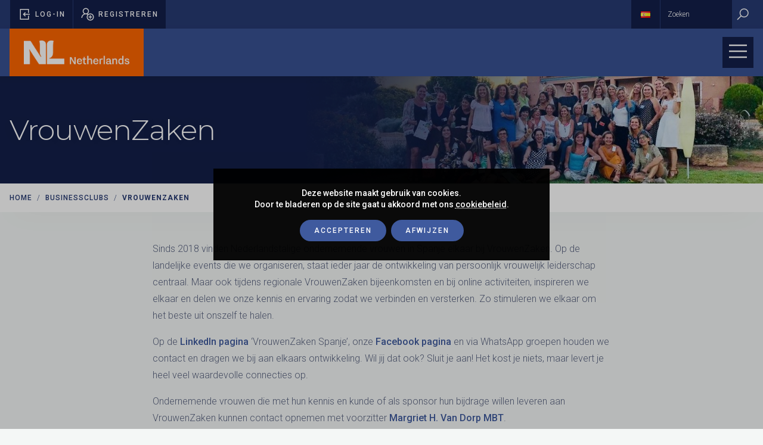

--- FILE ---
content_type: text/html; charset=UTF-8
request_url: https://www.handelmetspanje.com/nl/association/vrouwenzaken/
body_size: 7514
content:
<!DOCTYPE html>
<!--[if lte IE 9]>
<html class="old-ie" lang="nl"><![endif]-->
<!--[if (gt IE 9)|!(IE)]><!-->
<html lang="nl">
<head>
  <meta charset="utf-8">
  <meta http-equiv="X-UA-Compatible" content="IE=edge">
  <meta name="viewport" content="width=device-width, initial-scale=1">
  <meta name='robots' content='index, follow, max-image-preview:large, max-snippet:-1, max-video-preview:-1' />
	<style>img:is([sizes="auto" i], [sizes^="auto," i]) { contain-intrinsic-size: 3000px 1500px }</style>
	<link rel="alternate" href="https://www.handelmetspanje.com/nl/association/vrouwenzaken/" hreflang="nl" />
<link rel="alternate" href="https://www.handelmetspanje.com/es/association/vrouwen-zaken/" hreflang="es" />

	<!-- This site is optimized with the Yoast SEO plugin v23.0 - https://yoast.com/wordpress/plugins/seo/ -->
	<title>VrouwenZaken - handelmetspanje.com</title>
	<meta name="description" content="Nederlandstalige ondernemende vrouwen die wonen en werken in Spanje vinden elkaar in de jonge netwerkorganisatie VrouwenZaken." />
	<link rel="canonical" href="https://www.handelmetspanje.com/nl/association/vrouwenzaken/" />
	<meta property="og:locale" content="nl_NL" />
	<meta property="og:locale:alternate" content="es_ES" />
	<meta property="og:type" content="article" />
	<meta property="og:title" content="VrouwenZaken - handelmetspanje.com" />
	<meta property="og:description" content="Nederlandstalige ondernemende vrouwen die wonen en werken in Spanje vinden elkaar in de jonge netwerkorganisatie VrouwenZaken." />
	<meta property="og:url" content="https://www.handelmetspanje.com/nl/association/vrouwenzaken/" />
	<meta property="og:site_name" content="handelmetspanje.com" />
	<meta property="article:modified_time" content="2024-11-26T10:26:23+00:00" />
	<meta name="twitter:card" content="summary_large_image" />
	<meta name="twitter:label1" content="Geschatte leestijd" />
	<meta name="twitter:data1" content="2 minuten" />
	<script type="application/ld+json" class="yoast-schema-graph">{"@context":"https://schema.org","@graph":[{"@type":"WebPage","@id":"https://www.handelmetspanje.com/nl/association/vrouwenzaken/","url":"https://www.handelmetspanje.com/nl/association/vrouwenzaken/","name":"VrouwenZaken - handelmetspanje.com","isPartOf":{"@id":"https://www.handelmetspanje.com/nl/#website"},"datePublished":"2019-12-11T09:41:35+00:00","dateModified":"2024-11-26T10:26:23+00:00","description":"Nederlandstalige ondernemende vrouwen die wonen en werken in Spanje vinden elkaar in de jonge netwerkorganisatie VrouwenZaken.","breadcrumb":{"@id":"https://www.handelmetspanje.com/nl/association/vrouwenzaken/#breadcrumb"},"inLanguage":"nl-NL","potentialAction":[{"@type":"ReadAction","target":["https://www.handelmetspanje.com/nl/association/vrouwenzaken/"]}]},{"@type":"BreadcrumbList","@id":"https://www.handelmetspanje.com/nl/association/vrouwenzaken/#breadcrumb","itemListElement":[{"@type":"ListItem","position":1,"name":"Portada","item":"https://www.handelmetspanje.com/nl/"},{"@type":"ListItem","position":2,"name":"VrouwenZaken"}]},{"@type":"WebSite","@id":"https://www.handelmetspanje.com/nl/#website","url":"https://www.handelmetspanje.com/nl/","name":"handelmetspanje.com","description":"","potentialAction":[{"@type":"SearchAction","target":{"@type":"EntryPoint","urlTemplate":"https://www.handelmetspanje.com/nl/?s={search_term_string}"},"query-input":"required name=search_term_string"}],"inLanguage":"nl-NL"}]}</script>
	<!-- / Yoast SEO plugin. -->


<link rel='dns-prefetch' href='//fonts.googleapis.com' />
<script>window.ga=window.ga||function(){(ga.q=ga.q||[]).push(arguments)};ga.l=+new Date;ga('create', 'UA-164639092-1', 'auto');ga('send', 'pageview');</script><script async src='https://www.google-analytics.com/analytics.js'></script><style id='classic-theme-styles-inline-css' type='text/css'>
/*! This file is auto-generated */
.wp-block-button__link{color:#fff;background-color:#32373c;border-radius:9999px;box-shadow:none;text-decoration:none;padding:calc(.667em + 2px) calc(1.333em + 2px);font-size:1.125em}.wp-block-file__button{background:#32373c;color:#fff;text-decoration:none}
</style>
<link rel='stylesheet' id='base-css' href='https://www.handelmetspanje.com/wp-content/themes/theme/css/base.css?ver=67446a90aee6c' type='text/css' media='' />
<link rel='stylesheet' id='css-css' href='https://www.handelmetspanje.com/wp-content/themes/theme/css/css.css?ver=67446a90aee6c' type='text/css' media='' />
<link rel='stylesheet' id='fonts-css' href='//fonts.googleapis.com/css?family=Montserrat%3A300%2C500%2C600%2C700%2C800%7CRoboto%3A300%2C500%2C700%2C900&#038;display=swap&#038;ver=67446a90aee6c' type='text/css' media='' />
<link rel='stylesheet' id='icons-css' href='https://www.handelmetspanje.com/wp-content/themes/theme/css/line-awesome/css/line-awesome-font-awesome.min.css?ver=67446a90aee6c' type='text/css' media='' />
<link rel='stylesheet' id='tinycss-css' href='https://www.handelmetspanje.com/wp-content/themes/theme/js/tiny-slider/tiny-slider.css?ver=67446a90aee6c' type='text/css' media='' />
<meta name="theme-color" content="#ff6600" />
<link rel="apple-touch-icon" sizes="57x57" href="https://www.handelmetspanje.com/wp-content/uploads/favicon-1-57x57.png">
<link rel="apple-touch-icon" sizes="76x76" href="https://www.handelmetspanje.com/wp-content/uploads/favicon-1-76x76.png">
<link rel="apple-touch-icon" sizes="128x128" href="https://www.handelmetspanje.com/wp-content/uploads/favicon-1-128x128.png">
<link rel="apple-touch-icon" sizes="180x180" href="https://www.handelmetspanje.com/wp-content/uploads/favicon-1-167x167.png">
<link rel="apple-touch-icon" sizes="192x192" href="https://www.handelmetspanje.com/wp-content/uploads/favicon-1-167x167.png">
<link rel="icon" sizes="192x192" href="https://www.handelmetspanje.com/wp-content/uploads/favicon-1-167x167.png">

<meta property='og:title' content='VrouwenZaken' /><meta property='twitter:title' content='VrouwenZaken' /><meta property='og:url' content='https://www.handelmetspanje.com/nl/association/vrouwenzaken/' /><meta property='og:locale' content='nl_NL' /><meta property='og:site_name' content='handelmetspanje.com' /><meta property='twitter:card' content='summary_large_image' /><link rel="manifest" href="https://www.handelmetspanje.com/manifest.webmanifest">
          <meta property="og:url" content="https://www.handelmetspanje.com/nl/association/vrouwenzaken/" />
    <meta property="og:title" content="VrouwenZaken" />
            <meta name="twitter:card" content="summary" />
      </head>
<body spellcheck=false class='body type_asociacion'>
  <div id='preload' role='status' style='position: fixed;top:0;left: 0;width: 100%;height: 100%;background: #FD6500;z-index: 99999;'><span alt='Pagina laden'><span class='visuallyhidden'>Pagina laden</span></span></div>
  <main id='main'>
<div id='pre-header'>
  <div class='package'>
    <div class='user'>
      <a id='goto-content' title='Ga naar inhoud' href='javascript:;'>
        <i alt='Pictogram Pijl omlaag' class='fa fa-arrow-down'></i>
        <span>Naar inhoud</span>
      </a>
            <a aria-label='Pop-up voor inloggen openen' href='javascript:;' data-src='#login' class='show-popup'>
        <i alt='Log-in' class='fa fa-sign-in'></i>
        <span>Log-in</span>
      </a>
      <a aria-label='Pop-up registreren openen' href='javascript:;' data-src='#register' class='show-popup'>
        <i alt='Registreren' class='fa fa-user-plus'></i>
        <span>Registreren</span>
      </a>
          </div>
    <div class='language-select'>
      <a title='Land wijzigen' href='javascript:;' data-src='#welcome' class='show-popup'>
        <span class='visuallyhidden'>Land wijzigen</span>
        <img alt='Español' src='https://www.handelmetspanje.com/wp-content/plugins/polylang/flags/es.png' />
      </a>
    </div>
    <form autocomplete="off" action='https://www.handelmetspanje.com/nl/' >
      <input placeholder="Zoeken" type='search' name='s' value='' />
      <button aria-label='Zoeken'>
          <i alt='Zoeken' class='fa fa-search'></i>
      </button>
    </form>
      </div>
</div>
<div id='language-select' class='hide transparent-modal'>
  <div class='select-language'>
    <div class='title'>Selecteer je taal</div>
    <div class='items'>
            <a class='current' href='https://www.handelmetspanje.com/nl/association/vrouwenzaken/'>nl</a>
            <a class='' href='https://www.handelmetspanje.com/es/association/vrouwen-zaken/'>es</a>
          </div>
  </div>
</div>

<div id='search' class='hide search-modal'>
  <form id='search-form' action='https://www.handelmetspanje.com/nl/' method='get' autocomplete="off">
    <input type="hidden" name="lang" value="nl" />
    <div class='items'>
      <label for="search-input">Zoeken</label>
      <input id='search-input' type='search' name='s' value='' />
      <a title='Begin zoeken' href='javascript:;' class='submit-form' data-form='#search-form'><span class='visuallyhidden'>Zoeken</span><i alt='Pictogram Zoeken' class='fa fa-search'></i></a>
    </div>
  </form>
</div>
<div id='header' class='nnm'>
  <span class='scroll' title='Voortgang van pagina'><span></span></span>
  <div class='package'>
    <div class='logo'>
      <a title='handelmetspanje.com startpagina' href='https://www.handelmetspanje.com/nl'>
        <picture>
          <source srcset="https://www.handelmetspanje.com/wp-content/uploads/logo-netherlands-white-886x200.png" media="(min-width: 769px)" />
          <img alt='NL Nederland' src="https://www.handelmetspanje.com/wp-content/uploads/logo-simbol-200x117.png" />
        </picture>
        <span class='visuallyhidden'>handelmetspanje.com</span>
      </a>
    </div>
        <div class='menu'>
      <nav id='the_menu' role='menu' class='menu'><div role='menuitem' class='item type_page has_submenu'><a  href='https://www.handelmetspanje.com/nl/wie-zijn-wij/'>Wie zijn wij</a><div class='submenu'><div role='menuitem' class='item type_page not_submenu'><a  href='https://www.handelmetspanje.com/nl/wie-zijn-wij/boodschap-ambassadeur/'>Boodschap Ambassadeur</a></div><div role='menuitem' class='item type_page not_submenu'><a  href='https://www.handelmetspanje.com/nl/ambassade-madrid/'>Ambassade Madrid</a></div><div role='menuitem' class='item type_page not_submenu'><a  href='https://www.handelmetspanje.com/nl/wie-zijn-wij/nbsobarcelona/'>NBSO Barcelona</a></div><div role='menuitem' class='item type_page not_submenu'><a  href='https://www.handelmetspanje.com/nl/onze-diensten/'>Onze diensten</a></div><div role='menuitem' class='item type_page not_submenu'><a  href='https://www.handelmetspanje.com/nl/wie-zijn-wij/nbso-nieuwsbrief/'>Nieuwsbrief</a></div></div></div><div role='menuitem' class='item type_page not_submenu'><a  href='https://www.handelmetspanje.com/nl/nieuws/'>Nieuws</a></div><div role='menuitem' class='item type_page has_submenu'><a  href='https://www.handelmetspanje.com/nl/zakendoen-in-spanje/'>Zakendoen in Spanje</a><div class='submenu'><div role='menuitem' class='item type_page not_submenu'><a  href='https://www.handelmetspanje.com/nl/zakendoen-in-spanje/over-spanje/'>Over Spanje</a></div><div role='menuitem' class='item type_page not_submenu'><a  href='https://www.handelmetspanje.com/nl/zakendoen-in-spanje/economie/'>Economie</a></div><div role='menuitem' class='item type_page not_submenu'><a  href='https://www.handelmetspanje.com/nl/zakendoen-in-spanje/bedrijvenstructuur/'>Bedrijvenstructuur</a></div><div role='menuitem' class='item type_page not_submenu'><a  href='https://www.handelmetspanje.com/nl/zakendoen-in-spanje/over-spanje/regiospecifieke-informatie/'>Regiospecifieke informatie</a></div><div role='menuitem' class='item type_page not_submenu'><a  href='https://www.handelmetspanje.com/nl/zakendoen-in-spanje/over-spanje/sectorinformatie/'>Sectorinformatie</a></div></div></div><div role='menuitem' class='item type_page not_submenu'><a  href='https://www.handelmetspanje.com/nl/events/'>Events </a></div><div role='menuitem' class='item type_page has_submenu'><a  href='https://www.handelmetspanje.com/nl/bedrijvenplaza/'> Bedrijvenplaza</a><div class='submenu'><div role='menuitem' class='item type_page not_submenu'><a  href='https://www.handelmetspanje.com/nl/bedrijvenplaza/bedrijven-zoeken/'>Bedrijven zoeken</a></div><div role='menuitem' class='item type_page not_submenu'><a  href='https://www.handelmetspanje.com/nl/bedrijvenplaza/dienstverleners/'>Dienstverleners zoeken</a></div><div role='menuitem' class='item type_page not_submenu'><a  href='https://www.handelmetspanje.com/nl/bedrijvenplaza/vacatures/'>Vacatures</a></div><div role='menuitem' class='item type_page not_submenu'><a  href='https://www.handelmetspanje.com/nl/bedrijvenplaza/vraag-aanbod/'>Vraag & Aanbod</a></div><div role='menuitem' class='item type_page not_submenu'><a  href='https://www.handelmetspanje.com/nl/bedrijvenplaza/qa-bedrijvenplaza/'>Q&A Bedrijvenplaza</a></div></div></div><div role='menuitem' class='item type_page not_submenu'><a  href='https://www.handelmetspanje.com/nl/businessclubs/'>Business Clubs</a></div><div role='menuitem' class='item type_page has_submenu'><a  href='https://www.handelmetspanje.com/nl/vragen/'>Vragen</a><div class='submenu'><div role='menuitem' class='item type_page not_submenu'><a  href='https://www.handelmetspanje.com/nl/bedrijvenplaza/handelsvraag/'>Handelsvraag</a></div><div role='menuitem' class='item type_page not_submenu'><a  href='https://www.handelmetspanje.com/nl/vragen/wij-zijn-op-zoek-naar-spaanse-arbeidskrachten/'>Op zoek naar Spaanse arbeidskrachten</a></div><div role='menuitem' class='item type_page not_submenu'><a  href='https://www.handelmetspanje.com/nl/vragen/verblijfs-en-werkvergunning/'>Verblijfs- en werkvergunning</a></div><div role='menuitem' class='item type_page not_submenu'><a  href='https://www.handelmetspanje.com/nl/vragen/financiele-situatie-bedrijf/'>Financiële situatie bedrijf</a></div><div role='menuitem' class='item type_page not_submenu'><a  href='https://www.handelmetspanje.com/nl/vragen/sociale-zekerheidsstelsel/'>Sociale zekerheidsstelsel</a></div><div role='menuitem' class='item type_page not_submenu'><a  href='https://www.handelmetspanje.com/nl/vragen/invoerrechten-en-belastingen/'>Invoerrechten en belastingen</a></div><div role='menuitem' class='item type_page not_submenu'><a  href='https://www.handelmetspanje.com/nl/vragen/starten-horeca-onderneming/'>Starten horeca-onderneming</a></div></div></div><div role='menuitem' class='item type_page has_submenu'><a  href='https://www.handelmetspanje.com/nl/ondernemersprijs-2/'>Ondernemersprijs</a><div class='submenu'><div role='menuitem' class='item type_page not_submenu'><a  href='https://www.handelmetspanje.com/nl/2024-ondernemersprijs/'>2024 Ondernemersprijs</a></div><div role='menuitem' class='item type_page not_submenu'><a  href='https://www.handelmetspanje.com/nl/voorgaande-edities-nederlandse-ondernemersprijs/'>Voorgaande edities </a></div></div></div></nav>
    </div>
        <a title='Mobiel menu weergeven' href='javascript:;' class='show-mobile-menu'>
      <span class='visuallyhidden'>Mobiel menu</span>
      <i  class='fa fa-bars'></i>
    </a>
  </div>
</div>
<section id='block-0' class='title section block counter_0 section_0 even withbackground nnm'>
  <div class='package'><div class='heading white'>
    <h1 class='title'>VrouwenZaken</h1>
    </div>
</div>
    <picture class='background-image'>
    <img alt="" loading="lazy" src='https://www.handelmetspanje.com/wp-content/uploads/vrouwenzaken-groepsfoto-960x550.jpg' />
  </picture>
  </section>
<section id='block-1' class='breadcrumb section block counter_1 section_1 odd nnm shadow'>
  <div class='package'>
    <div class='holder-items'>
      <nav aria-label='Breadcrumb' class='items'>
        <a href='https://www.handelmetspanje.com/nl/'>Home</a>
                <a href='https://www.handelmetspanje.com/nl/businessclubs/'>Businessclubs</a>
                <a aria-current='page' href='https://www.handelmetspanje.com/nl/association/vrouwenzaken/'>VrouwenZaken</a>
      </nav>
    </div>
  </div>
</section>
<section id='block-2' class='text section block counter_2 section_2 even nm'>
  <div class='package xs'>
    <div class='article '><p>Sinds 2018 vinden Nederlandstalige ondernemende vrouwen in Spanje elkaar bij VrouwenZaken. Op de landelijke events die we organiseren, staat ieder jaar de ontwikkeling van persoonlijk vrouwelijk leiderschap centraal. Maar ook tijdens regionale VrouwenZaken bijeenkomsten en bij online activiteiten, inspireren we elkaar en delen we onze kennis en ervaring zodat we verbinden en versterken. Zo stimuleren we elkaar om het beste uit onszelf te halen.</p>
<p>Op de <a href="https://www.linkedin.com/groups/13759581/" target="_blank" rel="noopener">LinkedIn pagina</a> ‘VrouwenZaken Spanje’, onze <a href="https://www.facebook.com/vrouwenzakenspanje/" target="_blank" rel="noopener">Facebook pagina</a> en via WhatsApp groepen houden we contact en dragen we bij aan elkaars ontwikkeling. Wil jij dat ook? Sluit je aan! Het kost je niets, maar levert je heel veel waardevolle connecties op.</p>
<p>Ondernemende vrouwen die met hun kennis en kunde of als sponsor hun bijdrage willen leveren aan VrouwenZaken kunnen contact opnemen met voorzitter <a href="mailto:staphorstdorp@gmail.com" target="_blank" rel="noopener">Margriet H. Van Dorp MBT</a>.</p>
</div>

  </div>
</section>
<section id='block-3' class='downloads section block counter_3 section_3 odd nm'>
  <div class='package sm'>
    <div class='holder-items'>
      <div class='mini-heading default'>
    <h2 class='title'>Het Nederlandstalige VrouwenZaken netwerk Spanje is een nationaal netwerk met jaarlijkse events.</h2>
    </div>
      <div class='items'>
                <div class='item'>
          <a class='item-download shadow shadow_hover' title='Download VrouwenZaken Event 2024' download href='https://www.handelmetspanje.com/wp-content/uploads/VrouwenZaken-Event-24.pdf'>
            <div class='icon'><i alt='Pictogram downloaden' class='fa fa-download'></i></div>
            <div class='info'>
              <div class='filename smalltext lg'>VrouwenZaken Event 2024<span class='subtype'>pdf</span></div>
                            <div class='filesize smalltext sm'>1,97 MB</div>
            </div>
          </a>
        </div>
              </div>
    </div>
  </div>
</section>
<section id='block-4' class='contact_methods section block counter_4 section_4 even nm'>
  <div class='_package'>
    <div class='holder-items'>
            <div class='items'>
                <div class='item'>
          <div class='item-contact_method'>
            <i class='fa fa-facebook'></i>
            <h3 class='title' role='heading'>Facebook</h3>
            <div class='article sm'><p><a href="https://www.facebook.com/vrouwenzakenspanje/?__tn__=kC-R&amp;eid=ARBS9df1BusWr-ZH8-7mLTmGFeWDCgAkMhj9VFjTBW8Kb4GvC1R-N8Tn4k1hAf3ELQjGBK_zHFwXUazD&amp;hc_ref=ARRzX11kwXYRMKtDRCot4weW8cw7eow5g2loAWcwqGm_tVdmpdugCLs0oeGluRJzEZs" target="_blank">Facebook van Vrouwenzaken</a></p></div>
          </div>
        </div>
                <div class='item'>
          <div class='item-contact_method'>
            <i class='fa fa-envelope'></i>
            <h3 class='title' role='heading'>Margriet H. Van Dorp MBT</h3>
            <div class='article '><p><a href="mailto:VrouwenZakenSpanje@gmail.com">VrouwenZakenSpanje@gmail.com</a></p></div>
          </div>
        </div>
              </div>
    </div>
  </div>
</section>
<footer id='footer' class='nnm'>
    <div class='social-networks-holder'>
    <div class='package sm'>
      <div class='items'>
        <div class='title'>
          <h2 class='smalltitle lg white'>Volg ons op <span class='strong'>sociale media</span></h2>
        </div>
        <div class='groups'>
                    <div class='group'>
            <div class='groupname'>Economisch Netwerk Spanje</div>
            <div class='items'>
                            <a aria-label='Twitter' title='Twitter' href='https://twitter.com/HandelsloketSPA' target="_blank">
                <i alt='Twitter' class='fa fa-twitter'></i>
              </a>
                            <a aria-label='LinkedIn' title='LinkedIn' href='https://www.linkedin.com/company/ondernemersplatformspanje/' target="_blank">
                <i alt='LinkedIn' class='fa fa-linkedin'></i>
              </a>
                            <a aria-label='YouTube' title='YouTube' href='https://www.youtube.com/channel/UC0GkMPSbv1XdhQC76qBiV6A' target="_blank">
                <i alt='YouTube' class='fa fa-youtube'></i>
              </a>
                            <a aria-label='WhatsApp' title='WhatsApp' href='https://wa.me/34683638524' target="_blank">
                <i alt='WhatsApp' class='fa fa-whatsapp'></i>
              </a>
                          </div>
          </div>
                  </div>
      </div>
    </div>
  </div>
        <div class='content-holder'>
    <div class='package sm'>
      <div class='holder-columns'>
        <div class='columns'>
                    <div class='item'>
                        <div class='title'>
              <div class='smalltitle' role='heading'>
                <span class='strong'>Over ons</span>              </div>
            </div>
                                                <nav>
              <a   href='https://www.handelmetspanje.com/nl/wie-zijn-wij/'>Wie zijn wij?</a><a   href='https://www.handelmetspanje.com/nl/onze-diensten/'>Onze diensten</a>            </nav>
                      </div>
                    <div class='item'>
                        <div class='title'>
              <div class='smalltitle' role='heading'>
                <span class='strong'>Interessante links</span>              </div>
            </div>
                                    <div class='description'>
              <div class='article sm'>
                <p>Hieronder vind je verwijzingen naar pagina&#8217;s betreft de volgende thema&#8217;s.</p>              </div>
            </div>
                                    <nav>
              <a   href='https://www.handelmetspanje.com/nl/interessante-links/'>Interessante links</a><a   href='https://www.handelmetspanje.com/nl/interessante-links/overheidsinstanties/'>Spaanse overheidsinstanties</a><a   href='https://www.handelmetspanje.com/nl/interessante-links/links-voor-zakendoen-in-spanje/'>Zakendoen in Spanje</a><a   href='https://www.handelmetspanje.com/nl/interessante-links/regionale-overheden-en-ontwikkelingsmaatschappijen/'>Regionale overheden en ontwikkelingsmaatschappijen</a><a   href='https://www.handelmetspanje.com/nl/interessante-links/europese-unie/'>Europese Unie</a><a   href='https://www.handelmetspanje.com/nl/interessante-links/onderzoeksinstellingen/'>Onderzoeksinsellingen</a><a   href='https://www.handelmetspanje.com/nl/interessante-links/vervoer-en-infrastructuur/'>Vervoer en infrastructuur</a><a   href='https://www.handelmetspanje.com/nl/interessante-links/congres-beurslocaties-en-toerisme/'>Congres- en beurslocaties</a><a   href='https://www.handelmetspanje.com/nl/interessante-links/media/'>Media</a><a   href='https://www.handelmetspanje.com/nl/interessante-links/statistiek-2/'>Statistiek</a>            </nav>
                      </div>
                    <div class='item'>
                        <div class='title'>
              <div class='smalltitle' role='heading'>
                <span class='strong'>Juridische</span> informatie              </div>
            </div>
                                                <nav>
              <a   href='https://www.handelmetspanje.com/nl/cookiebeleid/'>Cookiebeleid</a><a   href='https://www.handelmetspanje.com/nl/privacyverklaring/'>Privacyverklaring</a><a   href='https://www.handelmetspanje.com/nl/toegankelijkheid/'>Toegankelijkheid</a>            </nav>
                      </div>
                    <div class='item'>
                        <div class='title'>
              <div class='smalltitle' role='heading'>
                <span class='strong'>Contact</span>              </div>
            </div>
                                                <nav>
              <a   href='https://www.handelmetspanje.com/nl/contact/'>Contact</a>            </nav>
                      </div>
                  </div>
      </div>
    </div>
  </div>
  
  <div class='copyright-holder'>
    <div class='package'>
      <div class='copyright'>
        <div class='message'>© Copyright 2026 <a href='https://www.handelmetspanje.com'>handelmetspanje.com</a></div>
                <div class='legal_links'>
          <a   href='https://www.handelmetspanje.com/nl/feedback/'>Feedback</a><a   href='https://www.handelmetspanje.com/nl/toegankelijkheid/'>Toegankelijkheid </a><a   href='https://www.handelmetspanje.com/nl/proclaimer/'>Proclaimer</a><a   href='https://www.handelmetspanje.com/nl/privacyverklaring/'>Privacyverklaring</a><a   href='javascript:;'>Sitemap</a>        </div>
              </div>
    </div>
  </div>
</footer>
<div id='login' class='hide default-modal login-modal shadow'>
  <div class='modal-title'><h2 class='smalltext lg'>Inloggen</h2><a aria-label='Sluit venster' title='Sluit venster' href='javascript:$.fancybox.close();' class='close'><i alt='Pictogram Sluiten' class='fa fa-close'></i></a></div>
  <form class='autosubmit' autocomplete="off" method='POST' action="https://www.handelmetspanje.com/api/user/login/">
    <input type='hidden' name='check' value='true' />
    <input type="hidden" id="check" name="check" value="939da8cb00" /><input type="hidden" name="_wp_http_referer" value="/nl/association/vrouwenzaken/" />    <div class='holder-fields'>
      <div class='fields'>
        <div class='field'>
          <label for='login-email'>E-mailadres<abbr class="req" title="Verplicht">*</abbr></label>
          <input id='login-email' error-valueMissing='Het e-mailveld is verplicht.' type='email' name='login' required autocomplete='email' />
        </div>
        <div class='field'>
          <label for='login-password'>Wachtwoord<abbr class="req" title="Verplicht">*</abbr></label>
          <input id='login-password'  error-valueMissing='Het wachtwoordveld is verplicht.' type='password' name='password' required autocomplete='current-password' />
        </div>
      </div>
    </div>
    <div class='actions'>
      <a class='btn submit-form' data-form='#login form' href='javascript:;'>Inloggen</a>
      <span class='or'>Of</span>
      <a class='btn show-popup' data-src='#register' href='javascript:$.fancybox.close();'>Registreren</a>
    </div>
    <div class='actions'>
      <a class='btn-line' href="https://www.handelmetspanje.com/wp-login.php?action=lostpassword">Wachtwoord vergeten?<i alt='Pijl icoon' class='fa fa-long-arrow-right'></i></a>
    </div>
  </form>
</div><div id='register' class='hide default-modal register-modal shadow'>
  <div class='modal-title'><h2 class='smalltext lg'>Registreer <strong>(alleen voor bedrijven)</strong></h2><a aria-label='Sluit venster' title='Sluit venster' href='javascript:$.fancybox.close();' class='close'><i alt='Pictogram Sluiten' class='fa fa-close'></i></a></div>
  <form class="autosubmit" autocomplete="off" action='?custom_user=register'>
    <div class='holder-fields'>
      <div class='fields'>
        <div class='field required'>
          <label for='register-first_name'>Voornaam<abbr class="req" title="Verplicht">*</abbr></label>
          <input id='register-first_name' error-valueMissing='Het naamveld is verplicht.' type='text' name='first_name' required autocomplete='given-name' />
        </div>
        <div class='field required'>
          <label for='register-last_name'>Achternaam<abbr class="req" title="Verplicht">*</abbr></label>
          <input id='register-last_name' error-valueMissing='Het achternaamveld is verplicht.'  type='text' name='last_name' required autocomplete='aditional-name' />
        </div>
        <div class='field required'>
          <label for='register-user_login' >Gebruikersnaam<abbr class="req" title="Verplicht">*</abbr></label>
          <input id='register-user_login' error-valueMissing='Het gebruikersnaamveld is verplicht.' type='text' name='user_login' required autocomplete='username' />
        </div>
        <div class='field required'>
          <label for='register-user_email'>E-mailadres<abbr class="req" title="Verplicht">*</abbr></label>
          <input id='register-user_email' error-valueMissing='Het e-mailveld is verplicht.' type='email' name='user_email' required autocomplete='email' />
        </div>
        <div class='field required'>
          <label for='register-company'>Onderneming<abbr class="req" title="Verplicht">*</abbr></label>
          <input id='register-company' error-valueMissing='De bedrijfs mail is vereist' type='text' name='company' required />
        </div>
        <div class='field required'>
          <label for='register-position' >Functie<abbr class="req" title="Verplicht">*</abbr></label>
          <input id='register-position' error-valueMissing='Het positieveld is verplicht.' type='text' name='position' required />
        </div>
        <div class='field required'>
          <label for='register-password'>Wachtwoord<abbr class="req" title="Verplicht">*</abbr></label>
          <input id='register-password' error-valueMissing='Het wachtwoordveld is verplicht.' error-patternMismatch='Het veld moet hoofdletters, kleine letters en cijfers bevatten' type='password' name='user_pass' required pattern="^(?=.*\d)(?=.*[a-z])(?=.*[A-Z])(?!.*\s).*$" autocomplete='new-password' />
          <div class='field-info'>Hoofdletters, kleine letters en cijfers</div>
        </div>
        <div class='field required'>
          <label for='register-repeat'>Herhaal wachtwoord<abbr class="req" title="Verplicht">*</abbr></label>
          <input id='register-repeat' error-valueMissing='Het wachtwoordbevestigingsveld is verplicht.' error-patternMismatch='Het veld moet hoofdletters, kleine letters en cijfers bevatten' type='password' name='user_pass_repeat' required pattern="^(?=.*\d)(?=.*[a-z])(?=.*[A-Z])(?!.*\s).*$" autocomplete='new-password' />
        </div>
      </div>
      <div class='fields'>
        <div class='field checkbox fullwidth required'>
                    <input id='accept_privacy' error-valueMissing='Om je te registreren moet je het privacybeleid accepteren.' type='checkbox' name='accept_privacy' required /><label for='accept_privacy'>Ik ga akkoord met het <a href='https://www.handelmetspanje.com/nl/privacyverklaring/' target='_blank'>privacybeleid</a><abbr class="req" title="Verplicht">*</abbr></label>
        </div>
      </div>
    </div>
    <div class='actions'>
      <a title='Formulier verzenden' class='btn submit-form' data-form='#register form' href='javascript:;'>Doorgaan</a>
      <span class='or'>Of</span>
      <a title='Sluit venster' class='btn gray' href='javascript:$.fancybox.close();'>Annuleren</a>
    </div>
  </form>
</div>
<div id='welcome' class='hide default-modal shadow '>
  <div class='modal-title'><div class='smalltext lg'>Welkom, selecteer <strong>je land</strong></div></div>
  <div class='content'>
    <div class='holder-items'>
      <div class='items'>
                <div class='item' lang='nl'>
          <a title='Website bekijken in Nederlands' data-language='nl' class='item-welcome current' href='https://www.handelmetspanje.com/nl/association/vrouwenzaken/'>
            <div class='img'>
              <img alt='' src='https://www.handelmetspanje.com/wp-content/uploads/madrid-3021998_1920-400x200.jpg' />
              <span class='slug'>nl</span>
            </div>
            <div class='message'>
              <div class='smalltitle sm'>Ontdek <strong>Spanje</strong></div>
              <div class='smalltext sm'>Vanuit een ondernemersperspectief</div>
            </div>
          </a>
        </div>
                <div class='item' lang='es'>
          <a title='Website bekijken in Español' data-language='es' class='item-welcome ' href='https://www.handelmetspanje.com/es/association/vrouwen-zaken/'>
            <div class='img'>
              <img alt='' src='https://www.handelmetspanje.com/wp-content/uploads/rotterdam-1598418_1920-400x200.jpg' />
              <span class='slug'>es</span>
            </div>
            <div class='message'>
              <div class='smalltitle sm'>Descubre <strong>los Países Bajos
</strong></div>
              <div class='smalltext sm'>Desde una perspectiva emprendedora</div>
            </div>
          </a>
        </div>
              </div>
    </div>
  </div>
</div>
    </main>
    <script type="text/javascript" src="https://www.handelmetspanje.com/wp-content/themes/theme/js/jquery-3.5.1.min.js?ver=67446a90aee6c" id="jquery-js"></script>
<script type="text/javascript" src="https://www.handelmetspanje.com/wp-content/themes/theme/js/tinymce_v5/jquery.tinymce.min.js?ver=67446a90aee6c" id="tinymce-js"></script>
<script type="text/javascript" src="https://www.handelmetspanje.com/wp-content/themes/theme/js/owl.carousel.2.2.1/owl.carousel.min.js?ver=67446a90aee6c" id="owl-js"></script>
<script type="text/javascript" src="https://www.handelmetspanje.com/wp-content/themes/theme/js/tiny-slider/min/tiny-slider.js?ver=67446a90aee6c" id="tiny-js"></script>
<script type="text/javascript" src="https://www.handelmetspanje.com/wp-content/themes/theme/js/base.js?ver=67446a90aee6c" id="jsbase-js"></script>
<script type="text/javascript" id="js-js-extra">
/* <![CDATA[ */
var cookie_settings = {"idcookie":"725a0a95b0a484347b7b13889730f2d5","title":"Deze website maakt gebruik van cookies.","description":"Door te bladeren op de site gaat u akkoord met ons <a target='_blank' href='https:\/\/www.handelmetspanje.com\/nl\/cookiebeleid\/'>cookiebeleid<\/a>.","accept":"Accepteren","reject":"Afwijzen","theme":"default","exit":"https:\/\/en.wikipedia.org\/wiki\/HTTP_cookie"};
var tinymce_settings = {"url":"https:\/\/www.handelmetspanje.com\/wp-content\/themes\/theme\/js\/tinymce_v5\/tinymce.min.js"};
/* ]]> */
</script>
<script type="text/javascript" src="https://www.handelmetspanje.com/wp-content/themes/theme/js/js.js?ver=67446a90aee6c" id="js-js"></script>
    <div id='noie'>
  <div class='noie-message'>
    <i class='fa fa-internet-explorer'></i>
    <div class='noie-message-inner'>
      <div class='noie-message-inner-title'>We ondersteunen Internet Explorer niet langer</div>
      <div>Gelieve te upgraden naar <a href='https://www.google.com/chrome/'>Google Chrome</a> of <a href='https://getfirefox.com/'>Firefox</a>.</div>
    </div>
  </div>
</div>
  </body>
</html>


--- FILE ---
content_type: text/css; charset=utf-8
request_url: https://www.handelmetspanje.com/wp-content/themes/theme/css/css.css?ver=67446a90aee6c
body_size: 18688
content:
html, body{min-height: 100vh;background: #F4F7F6;color: #273A73;}
body{font: 300 18px/1.4 "Roboto";-webkit-transition: all .15s ease-in-out;transition: all .15s ease-in-out;position: relative;}
img{height: auto;width: 100%;display: block;}
figure{margin: 0;}
a{outline: 0;text-decoration: none;-webkit-transition: all .15s ease-in-out;transition: all .15s ease-in-out;color: #FD6500;}
a:hover, a:focus, a:active{text-decoration: none;color: #FE8F00;}
a:focus{text-decoration: underline dotted;}
/*
a:focus{
  outline: 2px dotted #FE8F00 !important;
}
*/
object, embed {outline: 0;}
iframe{display: block;border: none;width: 100%;}
ul{display: block;padding-left: 16px;}
ul + *, * + ul{margin-top: 32px;}
li{display: block;}
li + li{margin-top: 16px;}
blockquote > *:last-child{margin-bottom: 0;}
blockquote{background: #1499FF;padding: 32px;color: #FFF;font-family: "Montserrat";color: #FFF;text-align: center;line-height: 1.2;background: -webkit-linear-gradient(-45deg, #1499FF 0%, #0C79FF 100%);background: linear-gradient(-45deg, #FA3E00 0%, #FD6500 100%);-webkit-border-radius: 3px;border-radius: 3px;font-weight: 300;font-size: 28px;letter-spacing: 0;}
blockquote + *, * + blockquote{margin-top: 24px;}
blockquote strong{color: #FFF !important;font-weight: 400 !important;}
span.strong{
  font-weight: bold;
}
@media only screen and (max-width: 1600px){
  blockquote{font-size: 24px;}
}
@media only screen and (max-width: 1200px){
  blockquote{font-size: 20px;padding: 32px;}
}
@media only screen and (max-width: 576px){
  blockquote{padding: 16px;}
  blockquote + *, * + blockquote{margin-top: 20px;}
}

/*
textarea.with-wysiwyg{
  display: block !important;
}
*/

.visuallyhidden{border: 0;clip: rect(0 0 0 0);height: 1px;margin: -1px;overflow: hidden;padding: 0;position: absolute;width: 1px;}
iframe:focus{
  outline: 2px solid #FE8F00;
}

#focus{top: 0;left: 0;position: fixed;width: 0px;height: 0px;will-change: auto;z-index: 99999;opacity: 1;pointer-events: none;-webkit-box-shadow: 0 0 0 8px rgba(255,255,255,0),  0 0 0 4px #FFF, 0 0 0 6px #000, 0 0 32px 32px rgba(255,255,255,.1);box-shadow: 0 0 0 8px rgba(255,255,255,0),  0 0 0 4px #FFF, 0 0 0 6px #000, 0 0 32px 32px rgba(255,255,255,.1);opacity: 0;display: none;/* -webkit-transition: all .05s ease-in-out;transition: all .05s ease-in-out; */ }
body.accesibility #focus {display: block;}
.background-image{display: block;position: absolute;top: 0;left: 0;width: 100%;height: 100%;}
.background-image > img {position: absolute;top: 0;left: 0;width: 100%;height: 100%;object-fit: cover;object-position: center;}
/* noie */
#noie{position: fixed;top: 0;left: 0;bottom: 0;right: 0;background: rgba(39,58,115,.75);z-index: 999999;}
@supports (display: grid) {
  #noie{display: none;}
}
#noie > .noie-message{padding: 32px;background: #FFF;position: absolute;top: 50%;left: 50%;width: 600px;margin-left: -300px;font-size: 14px;font-weight: 400;}
#noie > .noie-message > .noie-message-inner{padding-left: 120px;}
#noie > .noie-message > .noie-message-inner a{font-weight: 800;text-transform: uppercase;}
#noie > .noie-message > .noie-message-inner > .noie-message-inner-title{font-size: 20px;font-weight: 700;color: #273A73;margin-bottom: 8px;}
#noie > .noie-message > i{font-size: 80px;position: absolute;top: 50%;left: 32px;margin-top: -40px;color: #273A73;}
/* preload */

#preload {display: none;}
@supports (display: grid) {
  #preload{display: block;}
}

#preload{position: fixed;top:0;left: 0;width: 100%;height: 100%;background: #FD6500;z-index: 99999;opacity: 1;-webkit-transition: all .1s ease-in-out;transition: all .1s ease-in-out;}
#preload > span{position: absolute;top: 50%;left: 50%;-webkit-transform: translate(-50%, -50%);transform: translate(-50%, -50%);width: 64px;height: 64px;content: " ";background: transparent url("../images/loader.svg") no-repeat center center;background-size: contain;}
#preload.loaded{opacity: 0;pointer-events: none;}
/* nnp not need margin / np need margin */

.nm + .nnm, .nm + .nm, .nnm + .nm{margin-top: 60px;}
@media only screen and (max-width: 1600px){
  .nm + .nnm, .nm + .nm, .nnm + .nm{margin-top: 48px;}
}
@media only screen and (max-width: 1200px){
  .nm + .nnm, .nm + .nm, .nnm + .nm{margin-top: 40px;}
}
@media only screen and (max-width: 992px){
  .nm + .nnm, .nm + .nm, .nnm + .nm{margin-top: 36px;}
}
@media only screen and (max-width: 768px){
  .nm + .nnm, .nm + .nm, .nnm + .nm{margin-top: 32px;}
}
@media only screen and (max-width: 576px){
  .nm + .nnm, .nm + .nm, .nnm + .nm{margin-top: 24px;}
}
/* viewer */
.viewer{position: relative;}
.viewer > img{position: relative;}
.viewer > .zoom{position: absolute;bottom: 0;right: 0;color: #FFF;z-index: 2;display: block;width: 48px;height: 48px;line-height: 48px;font-size: 24px;text-align: center;opacity: 0;-webkit-transition: all .3s ease-in-out;transition: all .3s ease-in-out;}
.viewer:hover > .zoom{opacity: 1;}
.viewer > .zoom > i{z-index: 2;position: relative;}
.viewer > .zoom::before{background: #FD6500;border-radius: 48px;border-radius: 48px;width: 48px;height: 48px;display:block;content: " ";z-index: -1;position: absolute;-webkit-transform: scale(3);transform: scale(3);opacity: 0;-webkit-transition: all .3s ease-in-out;transition: all .3s ease-in-out;}
.viewer:hover > .zoom::before{opacity: 1;-webkit-transform: scale(1.5);transform: scale(1.5);}
@media only screen and (max-width: 1200px){
  .viewer > .zoom{display: none;}
}
/* empty */

.empty{display: flex;width: 600px;max-width: 100%;margin: 0 auto;text-align: center;background: #FFF;-webkit-border-radius: 2px;border-radius: 2px;flex-direction: column;align-items: center;justify-content: center;padding: 48px 32px;align-items: center;border: 1px solid #e9efed;

margin: 25vh auto;
}
.empty > * + *{margin-top: 16px;}
.empty > .icon > i{font-size: 128px;text-shadow: 0px 2px 24px rgba(0,0,0,.15);color: #3F5A9E;}
.empty > .info > * + *{margin-top: 8px;}
/* shadow box */
.shadow{-webkit-box-shadow: 0px 16px 48px -16px rgba(0,0,0,.05);box-shadow: 0px 16px 48px -16px rgba(0,0,0,.05);-webkit-transition: all .3s ease-in-out;transition: all .3s ease-in-out;}
.shadow_light{-webkit-box-shadow: 0px 8px 24px -8px rgba(0,0,0,.03);box-shadow: 0px 8px 24px -8px rgba(0,0,0,.03);-webkit-transition: all .3s ease-in-out;transition: all .3s ease-in-out;}
.shadow.shadow_hover:hover, .shadow.shadow_hover:focus{-webkit-box-shadow: 0px 2px 8px -4px rgba(0,0,0,.15), 0px 0px 48px -8px rgba(0,0,0,.2);box-shadow: 0px 2px 8px -4px rgba(0,0,0,.15), 0px 0px 48px -8px rgba(0,0,0,.2);}
.shadow_hover_light:hover, .shadow_hover_light:focus{-webkit-box-shadow: 0px 8px 24px 0px rgba(0,0,0,.05);box-shadow: 0px 8px 24px 0px rgba(0,0,0,.05);}
.shadow_dark{-webkit-box-shadow: 0px 2px 8px -4px rgba(0,0,0,.15), 0px 0px 48px -8px rgba(0,0,0,.2);box-shadow: 0px 2px 8px -4px rgba(0,0,0,.15), 0px 0px 48px -8px rgba(0,0,0,.2);}
/* imgscale */
.imagescale img, .imagescale .bgimage{-webkit-transition: all .3s ease-in-out;transition: all .3s ease-in-out;-webkit-will-change: auto;will-change: auto;-webkit-filter: brightness(90%);filter: brightness(90%);}
.imagescale:hover img, .imagescale:hover .bgimage{-webkit-transform: scale(1.04);transform: scale(1.04);-webkit-filter: brightness(110%);filter: brightness(110%);}
/* section */
.section{position: relative;}
/* tns */
.tns-nav {display: flex; justify-content: center;margin-top: 32px;}
.tns-nav button{display: block;width: 36px;height: 36px;border: none;position: relative;background: transparent;opacity: .75;}
.tns-nav button::after{position: absolute;top: 50%;left: 50%;-webkit-transform: translate(-50%, -50%);transform: translate(-50%, -50%);-webkit-border-radius: 36px;border-radius: 36px;width: 10px;height: 10px;content: " ";-webkit-transition: all .2s ease-in-out;transition: all .2s ease-in-out;-webkit-box-shadow: 0 0 0 2px #131f49;box-shadow: 0 0 0 2px #131f49;}
.tns-nav button.tns-nav-active{opacity: 1;}
.tns-nav button.tns-nav-active::after{background: #131f49;width: 14px;height: 14px;-webkit-box-shadow: 0 0 0 0 transparent;box-shadow: 0 0 0 0 transparent;}
.tns-outer{position: relative;}
.tns-outer > button{position: absolute;top: 16px;right: 16px;outline: none;border: none;font-size: 10px;letter-spacing: 1px;padding: 8px;background: #6A7390;color: #FFF;line-height: 1;text-transform: uppercase;-webkit-border-radius: 2px;border-radius: 2px;z-index: 10;}
.tns-outer > button:hover, .tns-outer > button:focus{background: #182655;}
.tns-outer > button:focus{outline: 2px solid #FE8F00;outline-offset: -2px;}

.hide{display: none;}
.force-hide{display: none !important;pointer-events: none !important;user-select: none !important;}
.center{text-align: center;}
.article{line-height: 1.8;font-size: 16px;color: #5C6582;}
.article > *:last-child{margin-bottom: 0;}
.article.sm{font-size: 15px;line-height: 1.4;}
.article.xs{font-size: 13px;line-height: 1.3;}
.article.lg{font-size: 20px;}
.article strong{font-weight: 400;letter-spacing: .5px;}
.article a{/*white-space: nowrap;*/font-weight: 500;position: relative;color: #FD6500;color:#3F5A9E;-webkit-transition: all .15s ease-in-out;transition: all .15s ease-in-out;}
.article a:hover, .article a:focus{color: #FA3E00;text-decoration: underline dotted;}
.article em{color: #273A73;font-weight: 400;}
.article ul{margin: 0;}
.article ul + *,.article * + ul {margin-top: 24px;}
.article li{position: relative;padding-left: 16px;margin: 0;}
.article li + li{margin-top: 8px;}
.article li::before{position: absolute;left: 0;color: #C6D4CF;top: 10px;width: 6px;height: 6px;background: #FD6500;-webkit-border-radius: 2px;border-radius: 2px;content: " ";}
.article li > strong{color: #1B2C3F;}
.article h2, .article h3, .article h4, .article h5, .article h6{font-family: "Montserrat";font-weight: 300;font-size: 36px;color: #273A73;}
.article h2 strong, .article h3 strong, .article h4 strong, .article h5 strong, .article h6 strong{color: #3F5A9E;font-weight: 400;}
.article h3{font-size: 32px;}
.article h4{font-size: 30px; color: #3A5774;}
.article h5{font-size: 26px; color: #3A5774;}
.article h6{font-size: 24px;color: #3A5774;}
.article h2 + *, .article h3 + *, .article * + h2, .article * + h3{margin-top: 24px;}
.article h4 + *, .article h5 + *, .article h6 + *, .article * + h4, .article * + h5, .article * + h6{margin-top: 20px;}
.article table{width: 100%;border: 1px solid #d5e1dd;font-size: 14px;line-height: 1.3;background: #FFF;}
.article table > tbody td{padding: 8px;vertical-align: top;}
.article table > tbody td + td{border-left: 1px solid #d5e1dd;}
.article table > tbody > tr + tr > td{border-top: 1px solid #d5e1dd;}
.article table > tbody td > p{margin-bottom: 12px;}
.article table > tbody td > p:last-child{margin-bottom: 0;}
.article table > tbody td strong{font-weight: 600;color: #273a73;}
@media only screen and (min-width: 1200px){
  .article blockquote{margin-left: -64px;margin-right: -64px;}
  .article img.size-full{margin-left: -64px;margin-right: -64px;width: calc(100% + 128px);}
}
@media only screen and (min-width: 1600px){
  .article blockquote{margin-left: -128px;margin-right: -128px;}
  .article img.size-full{margin-left: -128px;margin-right: -128px;width: calc(100% + 256px);}
}
@media only screen and (max-width: 1200px){
  .article.lg{font-size: 19px;}
}
@media only screen and (max-width: 992px){
  .article.lg{font-size: 18px;}
}
@media only screen and (max-width: 768px){
  .article.lg{font-size: 17px;}
}
@media only screen and (max-width: 578px){
  .article table{margin-left: -16px;margin-right: -16px;width: calc(100% + 32px);border-left: none;border-right: none;}
  .article table > tbody tr > td:first-child{padding-left: 24px;}
  .article table > tbody tr > td:last-child{padding-right: 24px;}
}
.fancybox-slide--html .fancybox-content{margin-bottom: 0;}
.fancybox-bg{background-color: #131F49;}
.fancybox-infobar{display: none;}
.fancybox-is-open .fancybox-bg{opacity:.95;}
.fancybox-close-small{display: none !important;}

.transparent-modal{background: transparent;}
/* fancybox-youtube */
.fancybox-youtube .fancybox-bg {background:#131F49; }
.fancybox-youtube .fancybox-iframe{-webkit-border-radius: 2px;border-radius: 2px;overflow: hidden;display: block;-webkit-box-shadow: 0px 2px 8px -4px rgba(0,0,0,.25), 0px 0px 48px -8px rgba(0,0,0,.4);box-shadow: 0px 2px 8px -4px rgba(0,0,0,.25), 0px 0px 48px -8px rgba(0,0,0,.4);}
/* welcome-modal */
.fancybox-welcome .default-modal{width: 800px;}
#welcome > .content{background: #E9EFED;background: #FFF;}
#welcome > .content > .holder-items{margin-left: 0;margin-right: 0;}
#welcome > .content > .holder-items > .items{display: flex;justify-content: center;}
#welcome > .content > .holder-items > .items > .item{width:50%;}
@media only screen and (max-width: 576px){
  #welcome > .content > .holder-items > .items{flex-wrap: wrap;}
  #welcome > .content > .holder-items > .items > .item{width:100%;}
}

.item-welcome{display: block;overflow: hidden;position: relative;-webkit-transition: all .2s ease-in-out;transition: all .2s ease-in-out;text-decoration: none;margin: 2px;outline: 2px solid #273a73;}
.item-welcome:focus{text-decoration: none;outline: 2px solid #FE8F00;}

.item-welcome > .img{display: block;overflow: hidden;position: relative;-webkit-transition: all .2s ease-in-out;transition: all .2s ease-in-out;}
.item-welcome > .img > span{color: #FFF;position: absolute;text-transform: uppercase;font-size: 60px;font-family: "Roboto";letter-spacing: 6px;bottom: 0;left: 0;right: 0;padding: 16px;line-height: 1;text-shadow: 0 2px 8px rgba(0,0,0,1);background:-webkit-linear-gradient(to bottom, rgba(0,0,0,0) 0%, rgba(0,0,0,1) 100%);background:linear-gradient(to bottom, rgba(0,0,0,0) 0%, rgba(0,0,0,1) 100%);font-weight: 300;}
.item-welcome > .message{padding: 32px 16px;background: #FFF;position: relative;}
.item-welcome > .message::before{content: " ";position: absolute;top: 0;left: 0;bottom: 0;right: 0;background:-webkit-linear-gradient(45deg, #FFF 0%, #F4F7F6 100%);background:linear-gradient(45deg, #FFF 0%, #F4F7F6 100%);z-index: 1;}
.item-welcome > .message > .smalltitle, .item-welcome > .message > .smalltext{z-index: 2;position: relative;}
.item-welcome > .message > .smalltext{color: #3D5B79;margin-top: 6px;}
@media only screen and (max-width: 1600px){
  .item-welcome > .img > span{font-size: 48px;}
}
@media only screen and (max-width: 1200px){
  .item-welcome > .message{padding: 16px;}
  .item-welcome > .img > span{font-size: 36px;}
}
@media only screen and (max-width: 576px){
  .item-welcome > .img > span{font-size: 24px;}
  .item-welcome > .message{padding: 12px;}
  .item-welcome > .img > img{width: 50%;-webkit-transform: scale(2) translate(25%, 25%);transform: scale(2) translate(25%, 25%);}
}
/* btn-line */
.btn-line{outline: none;font-weight: 800;font-family: "Roboto";font-size: 12px;letter-spacing: 3px;line-height: 1.2;white-space: nowrap;display: inline-flex;position: relative;text-transform: uppercase;-webkit-transition: all .2s ease-in-out;transition: all .2s ease-in-out;align-items: center;color: #273A73;}
.btn-line > i{font-size: 22px;margin-left: 4px;opacity: .5;font-weight: normal;-webkit-transition: all .15s;transition: all .15s;}
.btn-line:hover, .btn-line:focus{color: #FD6500;}
.btn-line:hover > i, .btn-line:focus > i{margin-left: 8px;opacity: 1;}
/* btn */
.btn{background: #3F5A9E;outline: none;font-weight: 500;font-family: "Roboto";font-size: 12px;letter-spacing: 4px;padding: 20px 40px;line-height: 1;white-space: nowrap;-webkit-border-radius: 64px;border-radius: 64px;color: #FFF;display: inline-flex;position: relative;-webkit-transition: all .2s ease-in-out;transition: all .2s ease-in-out;}
.btn:hover, .btn:focus, .btn:active{color: #FFF;background: #273A73;}
.btn:focus{text-decoration: underline dotted;}
.btn.disabled{pointer-events: none;opacity: .25;-webkit-filter: none;filter: none;}
.btn.white{background: #FFF;color: #FD6500;color:#3F5A9E;}
.btn.white:hover, .btn.white:focus, .btn.white:active{background: #273A73;color: #FFF;}
.btn.white.lg::before{background: #FE8F00;}
.btn.lg{font-size: 14px;padding: 24px 48px;}

.btn.md{padding: 16px 36px;}
.btn.sm{letter-spacing: 2px;padding: 12px 24px;}
.btn.sm:hover, .btn.sm:focus, .btn.sm:active{-webkit-transform: translateY(0);transform: translateY(0);}
.btn.gray{background: #333;color: #FFF;}
.btn.gray:hover, .btn.gray:focus, .btn.gray:active{background: #000;color: #FFF;}
@media only screen and (max-width: 1600px){
  .btn{padding: 18px 36px;}
  .btn.lg{padding: 22px 44px;}
}
@media only screen and (max-width: 1200px){
  .btn{padding: 16px 32px;}
  .btn.lg{padding: 20px 40px;}
}
@media only screen and (max-width: 768px){
  .btn{padding: 14px 24px;}
  .btn.lg{padding: 18px 36px;font-size: 13px;}
}
@media only screen and (max-width: 576px){
  .btn.lg{padding: 16px 32px;font-size: 12px;}
}

/* default-modal */
.default-modal{position: relative;width: 600px;-webkit-border-radius: 3px;border-radius: 3px;padding: 0;border: 1px solid #BBCCC6;;-webkit-box-shadow: 0px 16px 48px 0 rgba(0,0,0,.05);box-shadow: 0px 16px 48px 0 rgba(0,0,0,.05);-webkit-transition: all .3s;transition: all .3s;}
.default-modal .actions{justify-content: flex-end;}
.default-modal > form{position: relative;z-index: 2;padding: 32px;}
.default-modal > form .fields + .fields{margin-top: 32px;}
@media only screen and (max-width: 1200px){
  .default-modal > form{padding: 24px;}
}
/* company-edit */
#company-edit.default-modal{width: 1000px;}
#company-edit form > .holder-fields {margin-left: -8px;margin-right: -8px;}
#company-edit form > .holder-fields > .fields{display: flex;flex-wrap: wrap;}
#company-edit form > .holder-fields > .fields > .field{width: 50%;padding: 8px;}
#company-edit form > .holder-fields > .fields > .field.full{width: 100%;}
#company-edit form > .holder-fields > .fields > .field + .field{margin-top: 0;}
#company-edit form > .holder-fields > .fields > .field.legend > legend{margin: 40px 0 12px 0;color: #3f5a9e;font-weight: 400;font-size: 24px;}
#company-edit form > .holder-fields > .fields > .field.type_image{width: 33%;}
/* wizard-modal */
@media only screen and (min-width: 1200px){
  .register-modal {width: 900px;}
  .register-modal .holder-fields{margin-left: -8px;margin-right: -8px;}
  .register-modal .holder-fields > .fields{display: flex;flex-wrap: wrap;}
  .register-modal .holder-fields > .fields > .field-info + *{margin: 0;}
  .register-modal .holder-fields > .fields > .field{width: 50%;padding: 8px;flex-grow: 1;}
  .register-modal .holder-fields > .fields > .field + .field{margin: 0;}
}
/* modal-title */
.modal-title{background: #273A73;color: #FFF;padding: 32px 96px 32px 32px;position: relative;overflow: hidden;}
.modal-title > .close{position: absolute;right: 32px;top: 50%;color: #FFF;font-size: 24px;-webkit-transform: translateY(-50%);transform: translateY(-50%);}
.modal-title > .close:hover{color: #FFF;}
.modal-title > *{z-index: 2;position: relative;}
.modal-title > .smalltext {margin: 0;}
.modal-content{padding: 32px;}
@media only screen and (max-width: 576px){
  .modal-title{padding: 16px 64px 16px 16px;}
  .modal-title > .close{right: 16px;}
}

@-webkit-keyframes animation_modal_title {
  0%   {  -webkit-transform: translate(-50%, -50%) scale(0); opacity: 0;}
  25%   {opacity: 1;}
	50%   { -webkit-transform: translate(-50%, -50%) scale(10); opacity: 0;}
  100%   { -webkit-transform: translate(-50%, -50%) scale(10); opacity: 0;}
}
@keyframes animation_modal_title {
  0%   {  transform: translate(-50%, -50%) scale(0); opacity: 0;}
  25%   {opacity: 1;}
	50%   { transform: translate(-50%, -50%) scale(10); opacity: 0;}
  100%   { transform: translate(-50%, -50%) scale(10); opacity: 0;}
}
/* package */
.package{position: relative;display: block;margin: 0 auto;width: 1440px;width:calc(1440px + 32px);max-width: 100%;padding-left: 16px;padding-right: 16px;z-index: 1;}
.package.sm{width: 1260px;}
.package.xs{width: 800px;}
.package.padding{padding-top: 64px;padding-bottom: 64px;}
@media only screen and (max-width: 1600px){
  .package{width: 1360px;}
}
@media only screen and (max-width: 1200px){
  .package{width: 1024px;}
}
/* actions */
.actions{display: flex;justify-content: center;align-items: center;}
.actions > * + * {margin-left: 12px;}
* + .actions, .actions + *{margin-top: 48px;}
@media only screen and (max-width: 576px){
  .actions{flex-direction: column;}
  .actions > * + * {margin-top: 8px;margin-left: 0;}
  .actions > .or{display: none;}
}
@media only screen and (max-width: 1600px){
  * + .actions, .actions + *{margin-top: 40px;}
}
@media only screen and (max-width: 1200px){
  * + .actions, .actions + *{margin-top: 32px;}
}
.or{font-family: "Roboto";font-weight: 700;font-size: 14px;text-transform: uppercase;letter-spacing: 2px;}
/* smalltitle & smalltext */
.smalltitle{font-family: "Montserrat";font-weight: 300;font-size: 22px;line-height: 1.3;}
.smalltitle strong, .smalltitle span.strong{font-weight: 500;}
.smalltitle.sm{font-size: 18px;}
.smalltitle.sm strong, .smalltitle.sm span.strong{font-weight: 400;}
.smalltitle.lg{font-size: 32px;font-weight: 400;}
.smalltitle.lg strong{font-weight: 600;}
.smalltitle.xl{font-size: 40px;font-weight: 400;}
.smalltitle.xl strong{font-weight: 600;}
.smalltitle.white{color: #FFF;}
.smalltitle, .smalltitle > a {color: #2B425B;}
.smalltitle > a:hover, .smalltitle > a:focus{color: #FD6500;}
@media only screen and (max-width: 1600px){
  .smalltitle.lg{font-size: 30px;}
  .smalltitle.xl{font-size: 36px;}
}
@media only screen and (max-width: 1200px){
  .smalltitle{font-size: 21px;}
  .smalltitle.lg{font-size: 28px;}
  .smalltitle.xl{font-size: 32px;}
}
@media only screen and (max-width: 992px){
  .smalltitle.lg{font-size: 26px;}
  .smalltitle.xl{font-size: 30px;}
}
@media only screen and (max-width: 768px){
  .smalltitle.lg{font-size: 24px;}
  .smalltitle.xl{font-size: 28px;}
}
@media only screen and (max-width: 576px){
  .smalltitle{font-size: 20px;}
  .smalltitle.lg{font-size: 22px;}
  .smalltitle.xl{font-size: 24px;}
}


.smalltext + .smalltitle{margin-top: 4px;}
.smalltitle + .smalltext{margin-top: 16px;}
.smalltext{font-size: 12px;font-family: "Roboto";font-weight: 500;letter-spacing: 1px;text-transform: uppercase;}
.smalltext.lg{font-size: 14px;}
.smalltext.sm{font-size: 11px;}
/* mini-heading */
.mini-heading {display: flex;align-items: center;text-rendering: optimizeLegibility;flex-wrap: wrap;}
.mini-heading + *{margin-top: 32px;}
.mini-heading > *{font-family: "Roboto";color: #375091;font-weight: 700;line-height: 1;font-size: 12px;letter-spacing: 3px;margin: 0;text-transform: uppercase; /* white-space: nowrap;overflow: hidden;text-overflow: ellipsis;max-width: 80%; */ }
.mini-heading strong{font-weight: 900;}
.mini-heading > * + * {margin-left: 18px;}
.mini-heading > a{color: #1F2F63;position: relative;font-weight: 700;color: #3F5A9E;font-size: 12px;letter-spacing: 2px;}
.mini-heading > a:hover, .mini-heading > a:focus{color: #273A73;}
.mini-heading > span{color: #3F5A9E;pointer-events: none;font-weight: 300;}
.mini-heading > span.line{height: 1px;display: block;flex-grow: 1;background: #E9EFED;max-width: none;min-width: 0;}
@media only screen and (max-width: 992px){
  .mini-heading > * {font-size: 13px;letter-spacing: 2px;}
  .mini-heading > * + * {margin-left: 12px;}
}
@media only screen and (max-width: 768px){
  .mini-heading{display: grid;grid-template-columns: 1fr;grid-gap: 8px;}
  .mini-heading > * + * {margin-left: 0;}
  .mini-heading span{display: none;}
}

/* heading */
.heading:not(.nomargin) + * {margin-top: 48px;}
.heading.reverse{display: flex;flex-direction: column-reverse;}
.heading.reverse > .subtitle{margin-bottom: 12px;}
.heading.reverse > .title{margin: 0;}
.heading .title{font-family: "Montserrat";font-weight: 300;line-height: 1.3;font-size: 48px;letter-spacing: -1px;color: #131F49;margin: 0;}
.heading .title strong, .heading .title span.strong{color: #273A73;font-weight: 400;}
.heading.md .title{font-size: 40px;}
.heading.sm .title{font-size: 36px;}
.heading .subtitle{font-size: 13px;font-family: "Roboto";font-weight: 400;color: #FE8200;color: #5C6582;text-transform: uppercase;letter-spacing: 3px;margin: 0;}
.heading > .title + .subtitle{margin-top: 8px;}



.heading.white .title, .heading.white .title strong, .heading.white .title span.strong, .heading.white .subtitle{color: #FFF;}
@media only screen and (max-width: 1600px){
  .heading .title{font-size: 48px;}
  .heading.md .title{font-size: 40px;}
  .heading.sm .title{font-size: 36px;}
}
@media only screen and (max-width: 1200px){
  .heading .title{font-size: 36px;letter-spacing: -1px;}
  .heading.md .title{font-size: 32px;}
  .heading.sm .title{font-size: 28px;}
}
@media only screen and (max-width: 992px){
  .heading .title{font-size: 32px;}
  .heading.md .title{font-size: 28px;}
  .heading.sm .title{font-size: 24px;}
}
@media only screen and (max-width: 768px){
  .heading .title{font-size: 28px;}
  .heading.md .title{font-size: 24px;}
  .heading > * + *{margin-top: 4px;}
}
/* overlap */
.overlap{position: absolute;top: 0;left: 0;bottom:0; right: 0;display: block;}
.overlap::after{content: " ";position: absolute;top: 0;left: 0;bottom:0; right: 0;display: block;background: #131F49;}
.overlap.soft::after{opacity: .3;}
.overlap.medium::after{opacity: .6;}
.overlap.dark::after{opacity: .9;}
.overlap.theme::after{opacity: .5;background: #1089FF;}
.overlap.themedark::after{opacity: .75;background: #1089FF;}
.overlap.frombottom::after{background: -webkit-linear-gradient(to bottom, rgba(35,55,77,0) 50%, rgba(35,55,77,.3) 100%);background: linear-gradient(to bottom, rgba(35,55,77,0) 50%, rgba(35,55,77,.3) 100%);}
.overlap.frombottomtheme::after{background: -webkit-linear-gradient(to bottom, rgba(16,137,255,0) 50%, rgba(16,137,255,.3) 100%);background: linear-gradient(to bottom, rgba(16,137,255,0) 50%, rgba(16,137,255,.3) 100%);}
/* notifications */
#notifications{position: fixed;bottom: 0;left: 0;display: flex;flex-direction: column;z-index: 99999;padding: 16px;}
#notifications > * {background: #FFF;-webkit-border-radius: 3px;border-radius: 3px;overflow: hidden;padding: 16px 32px 16px 38px;color: #2B425B;-webkit-box-shadow: 0px 1px 2px 0 rgba(0,0,0,.1), 0px 4px 20px 0 rgba(0,0,0,.05);box-shadow: 0px 1px 2px 0 rgba(0,0,0,.1), 0px 4px 20px 0 rgba(0,0,0,.05);font-family: "Roboto";font-weight: 400;font-size: 14px;position: relative;}
#notifications > *::before{content: " ";display: block;position: absolute;top: 0;left: 0;bottom: 0;width: 6px;background: #1089FF;}
#notifications > *.success::before {background: #1ED760;}
#notifications > *.danger::before {background: #F85F22;}
#notifications > * + * {margin-top: 8px;}
/* registration-form-calltoaction */
#registration-form-calltoaction{position: fixed;bottom: 0;left: 0;right: 0;z-index: 100;background: #0C79FF;color: #FFF;}
#registration-form-calltoaction::before{content: " ";display: block;top: 0;height: 4px;width: 100%;left: 0;background: rgba(255,255,255,.5);}
#registration-form-calltoaction .holder-items .items{display: flex;align-items: center;justify-content: space-between;height: 100px;}
#registration-form-calltoaction .holder-items .items > .item + .item{margin-left: 32px;}
#registration-form-calltoaction .msg{font-family: "Roboto";font-weight: 600;font-size: 18px;text-transform: uppercase;letter-spacing: 2px;}
/* sharer */
body.scrolling.with-sharer{padding-bottom: 48px;}
#sharer{position: fixed;bottom: 0;left: 0;right: 0;height: 48px;z-index: 99;-webkit-transition: all .15s ease-in-out;transition: all .15s ease-in-out;border: none;-webkit-transform: translateY(48px);transform: translateY(48px);}
body.scrolling #sharer{-webkit-transform: translateY(0);transform: translateY(0);}
#sharer .holder_items{background: #FFF;display: flex;align-items: flex-start;}
#sharer .holder_items > .msg{color: #3F5A9E;line-height: 48px;text-align: right;flex-grow: 1;padding: 0 16px;}
#sharer .items{display: flex;background: #fd6500;}
#sharer .items > a{color: #3F5A9E;font-size: 32px;line-height: 48px;text-align: center;display: block;text-decoration: none;width: 48px;color: #FFF;border: none;-webkit-transition: all .35s ease-in-out;transition: all .35s ease-in-out;}
#sharer .items > a:hover{background: #3F5A9E;color: #FFF;width: 48px;}
/* #footer */
#footer {padding: 0;background: #131F49;color: #5D83A5;font-size: 15px;font-weight: 400;position: relative;z-index: 2;}
#footer .article{
  color: #C5D5E3;
  font-weight: 300;
}
#footer a{color: #FFF;}
/* #footer .social-plugins */
#footer .social-plugins{background: #1F2F63;background: #182554;padding: 32px 0;}
#footer .social-plugins .holder-items{margin-left: -16px;margin-right: -16px;}
#footer .social-plugins .holder-items > .items{display: flex;justify-content: center;}
#footer .social-plugins .holder-items > .items > .item{padding: 16px;width: calc(100% / 3 - .3px);flex-grow: 1;}
@media only screen and (max-width: 1200px){
  #footer .social-plugins .holder-items{margin-left: -8px;margin-right: -8px;}
  #footer .social-plugins .holder-items > .items > .item{padding: 8px;}
}
@media only screen and (max-width: 768px){
  #footer .social-plugins .holder-items > .items {flex-wrap: wrap;}
  #footer .social-plugins .holder-items > .items > .item{width: 50%;}
}
@media only screen and (max-width: 576px){
  #footer .social-plugins .holder-items{margin-left: 0px;margin-right: 0px;}
  #footer .social-plugins .holder-items > .items > .item{width: 100%;padding: 0;}
  #footer .social-plugins .holder-items > .items > .item + .item{margin-top: 32px;}
}


.item-social-plugins > .title{margin-bottom: 32px;}
.item-social-plugins > .title > .smalltitle{color: #FFF;}
.item-social-plugins .youtube-videos {overflow: hidden;-webkit-border-radius: 2px;border-radius: 2px;border: 1px solid #3F5A9E;}
.item-social-plugins .youtube-videos a{position: relative;display: block;overflow: hidden;}
.item-social-plugins .youtube-videos a > .info{position: absolute;bottom: 0;left: 0;right: 0;padding:48px 12px 12px 12px;background: -webkit-linear-gradient(0deg, #000 0%, rgba(0,0,0,0) 100%);background: linear-gradient(0deg, #000 0%, rgba(0,0,0,0) 100%);}
.item-social-plugins .youtube-videos a > .info > .smalltitle{color: #FFF;}
.item-social-plugins .iframe {background: #FFF;-webkit-border-radius: 2px;border-radius: 2px;border: 1px solid #3F5A9E;overflow: hidden;}
.item-social-plugins .instagram-photos{margin-left: -4px;margin-right: -4px;}
.item-social-plugins .instagram-photos > .items{display: flex;flex-wrap: wrap;}
.item-social-plugins .instagram-photos > .items > .item{display: block;padding: 4px;width: calc(100% / 3 - .3px);}
.item-social-plugins .instagram-photos > .items > .item > a{display: block;overflow: hidden;border: 1px solid #3F5A9E;-webkit-border-radius: 2px;border-radius: 2px;}
@media only screen and (max-width: 1200px){
  .item-social-plugins > .title{margin-bottom: 24px;}
}
@media only screen and (max-width: 768px){
  .item-social-plugins > .title{margin-bottom: 16px;}
}

/* #footer copyright */
#footer .copyright-holder{background: #182655;padding: 16px 0;}
#footer .copyright-holder .copyright{display: flex;justify-content: center;color: #C5D5E3;}
#footer .copyright-holder .copyright > .message > a{font-weight: 400;margin-left: 8px;}

#footer .copyright-holder .copyright > .message > a:focus, #footer .copyright-holder .copyright > .legal_links > a:focus{text-decoration: underline dotted;}

#footer .copyright-holder .copyright > .legal_links{display: flex;}
#footer .copyright-holder .copyright > .legal_links::before{content: "|";margin: 0 32px;}
#footer .copyright-holder .copyright > .legal_links > * + *{margin-left: 16px;}
#footer .copyright-holder .copyright > .legal_links > a{font-weight: 300;}
@media only screen and (max-width: 1200px){
  #footer .copyright-holder .copyright{flex-direction: column; text-align: center;}
  #footer .copyright-holder .copyright > .legal_links::before{display: none;}
  #footer .copyright-holder .copyright > .legal_links{justify-content: center;margin-top: 16px;}
}
@media only screen and (max-width: 992px){
  #footer .copyright-holder .copyright > .legal_links{flex-direction: column;}
  #footer .copyright-holder .copyright > .legal_links > * + *{margin-left: 0;margin-top: 8px;}
}
@media only screen and (max-width: 576px){
  #footer .copyright-holder .copyright > .message > a{display: block;margin: 8px 0 0 0;text-transform: uppercase;font-weight: 800;}
}
/* #footer columns */
#footer .content-holder{padding:32px 0;}
#footer .holder-columns{margin-left: -32px;margin-right: -32px;}
#footer .holder-columns > .columns{display: flex;flex-wrap: wrap;}
#footer .holder-columns > .columns > .item{padding: 32px;width: calc(100% / 3 - .3px);flex-grow: 1;}
#footer .holder-columns > .columns > .item > .title > .smalltitle{color: #FFF;}
#footer .holder-columns > .columns > .item > * + *{margin-top: 24px;}
#footer .holder-columns > .columns > .item > nav > a{display: block;}
#footer .holder-columns > .columns > .item > nav > a:focus{text-decoration: underline dotted;}
#footer .holder-columns > .columns > .item > nav > a + a{margin-top: 16px;}
@media only screen and (max-width: 1600px){
  #footer .holder-columns{margin-left: -16px;margin-right: -16px;}
  #footer .holder-columns > .columns > .item{padding: 16px;}
}
@media only screen and (max-width: 992px){
  #footer .holder-columns > .columns > .item{width: 50%;}
  #footer .holder-columns > .columns > .item > * + *{margin-top: 20px;}
}
@media only screen and (max-width: 576px){
  #footer .holder-columns{margin-left: 0px;margin-right: 0px;}
  #footer .holder-columns > .columns > .item{width: 100%;padding: 32px;text-align: center}
  #footer .holder-columns > .columns > .item + .item{margin-top: 0;}
  #footer .holder-columns > .columns > .item > * + *{margin-top: 16px;}
  #footer .holder-columns > .columns > .item > nav > a + a{margin-top: 8px;}
  #footer .holder-columns > .columns > .item > .description{display: none;}
  #footer .content-holder{padding: 0;}
  #footer .content-holder > .package{padding: 0;}
  #footer .holder-columns > .columns > .item:nth-child(even){background: rgba(255,255,255,.02);}
}
/* #footer logo */
#footer > .logo{display: block;z-index: 100;position: relative;position: absolute;left: 50%;-webkit-transform: translate(-50%, -25%);transform: translate(-50%, -25%);}
#footer > .logo > img{height: 100px;width: auto;}
@media only screen and (max-width: 1200px){
  #footer > .logo > img{height: 80px;}
}
/* #footer social_networks */
#footer .social-networks-holder{padding: 32px 0;text-align: left;background: #1F2F63;}
#footer .social-networks-holder > .items{margin-left: -12px;margin-right: -12px;}
#footer .social-networks-holder .items > .title{padding-left: 12px;padding-right: 12px;text-align: center;}
#footer .social-networks-holder .items > .groups {display: flex;flex-wrap: wrap;justify-content: center;}
#footer .social-networks-holder .items > .groups > .group{padding: 12px;}
#footer .social-networks-holder .items > .groups > .group > .groupname{margin-bottom: 8px;font-weight: 300;text-transform: uppercase;color: #FFF;font-size: 14px;}
#footer .social-networks-holder .items > .groups > .group > .items{display: flex;flex-wrap: nowrap;}
#footer .social-networks-holder .items > .groups > .group > .items > a{font-size: 28px;width: 40px;line-height: 40px;text-align: center;display: block;-webkit-border-radius: 2px;border-radius: 2px;background: #FFF;color: #131F49;position: relative;}
#footer .social-networks-holder .items > .groups > .group > .items > a:hover, #footer .social-networks-holder .items > .groups > .group > .items > a:focus{background: #FE8F00;background: #fd6500;color: #FFF;/*-webkit-box-shadow: 0px 0px 0px 2px #FFF;box-shadow: 0px 0px 0px 2px #FFF;*/}
.social-networks-holder .items > .groups > .group > .items > a:focus{text-decoration: underline dotted;}
#footer .social-networks-holder .items > .groups > .group > .items > a::after{opacity: 0;-webkit-transition: all .2s ease-in-out;transition: all .2s ease-in-out;content: attr(title);display: none;position: absolute;top: calc(100% + 4px);left: 50%;padding: 8px;background: #000;color: #FFF;-webkit-border-radius: 3px 0 3px 3px;border-radius: 3px 0 3px 3px;font-size: 12px;line-height: 1;-webkit-transform: translateX(-50%) translateY(16px);transform: translateX(-50%) translateY(16px);pointer-events: none;white-space: nowrap;}
#footer .social-networks-holder .items > .groups > .group > .items > a:hover{z-index: 2;}
#footer .social-networks-holder .items > .groups > .group > .items > a:hover::after,
#footer .social-networks-holder .items > .groups > .group > .items > a:focus::after{display: block;visibility: visible;opacity: 1;-webkit-transform: translateX(-50%) translateY(0);transform: translateX(-50%) translateY(0);}
#footer .social-networks-holder .items > .groups > .group > .items > a + a{margin-left: 6px;}
@media only screen and (max-width: 992px){
  #footer .social-networks-holder{padding: 16px 0;}
}
@media only screen and (max-width: 768px){
  #footer .social-networks-holder > .items{margin-left: 0;margin-right: 0;}
  #footer .social-networks-holder .items > .title{padding: 0;}
  #footer .social-networks-holder .items > .groups{flex-direction: column;text-align: center;}
  #footer .social-networks-holder .items > .groups > .group{padding: 0;}
  #footer .social-networks-holder .items > .groups > .group  > .items{justify-content: center;}
  #footer .social-networks-holder .items > .groups > .group + .group{margin-top: 12px;}
}

/* #header */
#main{padding-top: calc(80px + 48px);-webkit-transition: all .15s ease-in-out;transition: all .15s ease-in-out;z-index: 2;position: relative;}
body.scrolling #main{padding-top: 80px;}
#header {position: fixed;top: 48px;left: 0;right: 0;background: #FD6500;min-height:80px;z-index: 99;-webkit-transition: all .15s ease-in-out;transition: all .15s ease-in-out;-webkit-box-shadow: 0px 1px 2px 0 rgba(0,0,0,.05), 0px 3px 12px rgba(0,0,0,.05);box-shadow: 0px 1px 2px 0 rgba(0,0,0,.05), 0px 3px 12px rgba(0,0,0,.05);}
body.scrolling #header{top: 0;-webkit-box-shadow: 0px 1px 2px 0 rgba(0,0,0,.1), 0px 4px 20px 0 rgba(0,0,0,.05);box-shadow: 0px 1px 2px 0 rgba(0,0,0,.1), 0px 4px 20px 0 rgba(0,0,0,.05);}
#header > .scroll{display: block;position: absolute;top: 0;left: 0;right: 0;height: 4px;background: #273A73;background: #172453;opacity: 0;-webkit-transition: all .2s ease-in-out;transition: all .2s ease-in-out;z-index: 5;background: rgba(0,0,0,.1);}
body.scrolling #header > .scroll{opacity: 1;}
#header > .scroll > span{display: block;position: absolute;top: 0;left: 0;width: 0;height: 4px;background: #FE8F00;background: #1f2f63;/*background: #FFF;*/background: #1F2F63;}
#header > .package{display: flex;align-items: center;min-height: 80px;}
#header > .package > .logo{height: 80px;background-color: #FD6500;display: flex;align-items: center;padding: 0 24px;}
#header > .package > .logo > a {-webkit-transition: all .3s ease-in;transition: all .3s ease-in;color: #FFF;}
#header > .package > .logo > a:focus{-webkit-filter: drop-shadow(0 2px 2px rgba(0,0,0,.5));filter: drop-shadow(0 2px 2px rgba(0,0,0,.5));outline: 2px dotted #131f49;outline-offset: 3px;}
#header > .package > .logo img{height: 40px;width: auto;-webkit-transition: all .15s ease-in-out;transition: all .15s ease-in-out;}
#header > .package > .menu{flex-grow: 1;}
@media only screen and (max-width: 768px){
  body.scrolling #main{padding-top: 70px;}
  #main{padding-top: calc(70px + 48px);}
  #header, #header > .package {min-height: 70px;}
}

body.goto-content #header, body.goto-content #pre-header{opacity: 0;pointer-events: none;display: none;}

/* mobile menu */
#mobile-menu > .close{background: #131f49;width: 48px;line-height: 48px;position: absolute;top: 0;right: 0;text-align: center;font-size: 32px;color: #FFF;}
#mobile-menu > .close:focus{text-decoration: underline dotted;}
#mobile-menu a:focus{text-decoration: underline dotted;}
#mobile-menu{position: fixed;top: 0;bottom: 0;right: 0;width: 400px;background: #fd6500;background: #273a73;z-index: 9999;opacity: 0;-webkit-transition: all .25s ease-in-out;transition: all .25s ease-in-out;-webkit-transform: translateX(400px);transform: translateX(400px);overflow-y: auto;}
#mobile-menu .item + .item{margin-top: 1px;}
#mobile-menu > .holder{display: flex;height: 100vh;padding:48px 0 0 0;}
#mobile-menu > .holder > .items{width: 100%;display: none;}
body.mobile-menu-opened #mobile-menu > .holder > .items{display: block;}
#mobile-menu > .holder > .items > .item > a{font-weight: 400;font-size: 14px;color: #FFF;padding: 16px 20px;text-transform: uppercase;letter-spacing: 2px;/*background: #FD6500;*/display: block;}
#mobile-menu > .holder > .items > .item > .submenu > .item > a{padding: 8px 20px;background: #22336A;color: #FFF;font-family: "Roboto";font-weight: 300;text-transform: uppercase;font-size: 14px;text-transform: uppercase;letter-spacing: 1px;display: block;}

#mobile-menu .current_url > a{background: #1f2f63 !important;color: #FFF !important;pointer-events: none;position: relative;}
body.mobile-menu-opened #mobile-menu{-webkit-transform: translateX(0);transform: translateX(0);opacity: 1;}
body.mobile-menu-opened #main{-webkit-transform: translateX(-64px);transform: translateX(-64px);}
body.mobile-menu-opened #main::after{mix-blend-mode:multiply;content: " ";position: absolute;top: 0;left: 0;bottom: 0;right: 0;z-index: 999;background: -webkit-linear-gradient(-45deg, #1f2f63 0%, #182554 100%);background: linear-gradient(-45deg, #1f2f63 0%, #182554 100%);}
body.mobile-menu-opened{overflow-y: hidden;}
@media only screen and (max-width: 576px){
  #mobile-menu{width: calc(100% - 48px);-webkit-transform: translateX(100%);transform: translateX(100%);}
}
/* pre-header */
#pre-header {position: fixed;top: 0;left: 0;right: 0;height: 48px;line-height: 48px;background: #273A73;color: #FFF;z-index: 98;}
#pre-header > .package{display: flex;justify-content: center;}
#pre-header > .package > * {display: flex;}
#pre-header > .package > * + *{margin-left: 1px;}
#pre-header > .package > *:first-child{flex-grow: 1;}
#pre-header .language-select > a{width: 48px;}
#pre-header .language-select > a > img{width: auto;margin: 0 auto;}
#pre-header a{line-height: 48px;padding: 0 12px;background: #131F49;color: #FFF;font-size: 12px;font-family: "Roboto";font-weight: 500;letter-spacing: 2px;text-transform: uppercase;display: flex;align-items: center;text-decoration: none;}
#pre-header a > i{font-size: 24px;margin-right: 4px;}
#pre-header a:hover, #pre-header a:focus{background: #FFF;color: #273A73;}
#pre-header a:focus{/* text-decoration: underline dotted;*/outline: 2px solid #FE8F00;outline-offset: -2px;}
#pre-header a + a{margin-left: 1px;}

#pre-header form{
  display: flex;
}
#pre-header form > input{
  height: 48px;
  line-height: 48px;
  border:none;
  width: 120px;
  padding: 0 12px;
  background-color:#131f49;
  font-size: 12px;
  color: #FFF;
}
#pre-header form > input::placeholder{
  color: #FFF;
}

#pre-header form > input:focus{
  color: #131f49;
  background-color: #FFF;
  border: none;
  outline: none;
}
#pre-header form > button{
  height: 48px;
  aspect-ratio: 1;
  display: inline-flex;
  align-items: center;
  justify-content: center;
  border: none;
  background-color: transparent;
  color: #FFF;
  cursor: pointer;
}
#pre-header form > button > i{
  font-size: 24px;
}
#pre-header form > button:is(:hover, :focus){
  background-color: #FFF;
  color: #273A73;
}

@media only screen and (max-width: 768px){
  #pre-header > .package{padding: 0;}
  #pre-header > .package > .search > a > i{margin: 0;}
  #pre-header > .package > .search > a > span{display: none;}
}
@media only screen and (max-width: 576px){
  #pre-header > .package > .user > a > i{margin: 0;line-height: 48px;}
  #pre-header > .package > .user > a > span{display: none;}
}
#goto-content{overflow: hidden;position: absolute;width: 0;height: 0;}
#goto-content:focus{width: auto;height: auto;position: relative;}
/* #the_menu */
#the_menu{display: flex;align-items: center;justify-content: flex-end;}
#the_menu a{display: block;white-space: nowrap;font-family: "Roboto";font-weight: 700;font-size: 13px;text-transform: uppercase;letter-spacing: 1px;padding: 0 16px;}
#the_menu a:focus{
  text-decoration: underline dotted;
}
#header{background: #385193;}
#the_menu > .item > a{line-height: 80px;color: #FFF;}
#the_menu > .item > a:hover, #the_menu > .item > a:focus, #the_menu > .item.current_url > a, #the_menu > .item:hover > a {background: #F99334;color: #FFF;background: #273A73;}
#the_menu > .item.current_url > a {background: #131F49;color: #FFF;}
#the_menu .submenu{left: 50%;top: calc(100% - 16px);padding: 0;background: #FFF;-webkit-transform: translate(-50%, 8px);transform: translate(-50%, 8px);-webkit-box-shadow: 0px 2px 8px -4px rgba(0,0,0,.15), 0px 0px 48px -8px rgba(0,0,0,.2);box-shadow: 0px 2px 8px -4px rgba(0,0,0,.15), 0px 0px 48px -8px rgba(0,0,0,.2);overflow: hidden;}
#the_menu .has_submenu:hover > .submenu, #the_menu .has_submenu.focus > .submenu{visibility: visible;opacity: 1;-webkit-transform: translateY(0);transform: translateY(0);opacity: 1;-webkit-transform: translate(-50%, 0);transform: translate(-50%, 0);-webkit-filter:blur(0px);filter:blur(0px);}
#the_menu .submenu > .item > a{display: block;text-align: right;padding: 8px 12px;text-align: center;font-size: 12px;font-weight: 500;color: #3D5B79;}
#the_menu .submenu > .item > a:hover, #the_menu .submenu > .item > a:focus, #the_menu .submenu > .item.current_url > a{background: #F99334;color: #FFF;background: #273A73;}
#header .show-mobile-menu{display: none;color: #FFF;line-height: 52px;width: 52px;font-size: 40px;text-align: center;background: #131f49;}
#header .show-mobile-menu:hover, #header .show-mobile-menu:focus {background: #FFF; color: #FD6500;}
#header .show-mobile-menu:focus{text-decoration: underline dotted #fd6500;}
@media only screen and (max-width: 1320px){
  #the_menu{display: none;}
  #header .show-mobile-menu{display: block;}
}
@media only screen and (max-width: 768px){
  #header .package {padding-left: 0;}
}
/* block iframe */
.block.iframe iframe{background: transparent;}
/* block slider */
.block.slider {color: #FFF;}

.block.slider .items{overflow: hidden;background: #131F49;}
.block.slider img{width: 100%;}
.block.slider .tns-item{overflow: hidden;}
.block.slider .tns-item.tns-slide-active .img > img{-webkit-animation: animation_slide 5s 1 ease-out;animation: animation_slide 5s 1 ease-out;}
.block.slider .slide{position: relative;}
.block.slider .slide > .img{position: relative;z-index: 1;}
.block.slider .slide .actions{justify-content: flex-start;}
.block.slider .slide > .overlap{z-index: 5;}
.block.slider .slide > .info{z-index: 10;opacity: 0;-webkit-transition: all .3s ease-out;transition: all .3s ease-out;text-shadow: 0 0 16px rgba(0,0,0,.2);-webkit-transform: translateX(32px);transform: translateX(32px);}
.block.slider .tns-slide-active .slide > .info{-webkit-transition-delay: .3s;transition-delay: .3s;opacity: 1;-webkit-transform: translateX(0);transform: translateX(0);}
.block.slider .slide > .info > .package{padding-right: 25%;}
.block.slider .slide > .info{position: absolute;bottom: 64px;left: 0;right: 0;}
.block.slider .slide > .info .heading{text-shadow: 0 0 24px rgba(0,0,0,.6);}
@-webkit-keyframes animation_slide {
  0%   {  -webkit-transform: scale(1.05); -webkit-filter: brightness(300%); }
  15%   {  -webkit-filter: brightness(100%); }
	100%   { -webkit-transform: scale(1); }
}
@keyframes animation_slide {
  0%   {  transform: scale(1.05); filter: brightness(300%); }
  15%   {  filter: brightness(100%);}
	100%   { transform: scale(1); }
}
@media only screen and (max-width: 1200px){
  .block.slider .slide > .info{bottom: 32px;}
  .block.slider .slide > .info > .package{padding-right: 0;}
}
@media only screen and (max-width: 576px){
  .block.slider .slide .actions{align-items: flex-start;}
}
/* .date */
.date, .ago{font-size: 12px;font-family: "Roboto";font-weight: 400;text-transform: uppercase;color: #4E7091;letter-spacing: 1px;line-height: 1.4;}
.date + *{margin-top: 8px;}
@media only screen and (max-width: 576px){
  .date > .location{display: none;}
  .ago{font-weight: 300;font-size: 11px;}
}
/* ago */
.ago{color: #6A7390;}
.ago > strong{color: #505976;font-weight: 800;}
.ago > .new{background: #FD6500;color: #FFF;padding: 3px 6px;margin-right: 6px;font-size: 9px;font-weight: 500;letter-spacing: 1px;-webkit-border-radius: 2px;border-radius: 2px;}

/* .design-date */
.design-date{text-align: center;color: #FFF;padding: 12px 16px;-webkit-border-radius: 3px;border-radius: 3px;
  background: #131F49;
  /* background: -webkit-linear-gradient(135deg, #131F49 0%, rgba(255,255,255,0) 100%);background: linear-gradient(135deg, #131F49 0%, rgba(255,255,255,0) 100%); */
}
.design-date > *{position: relative;}
.design-date > * + *{margin-top: 4px;}
.design-date > .day{font-size: 32px;line-height: 1;font-weight: 500;z-index: 2;}
.design-date > .month{font-size: 12px;font-family: "Roboto";font-weight: 400;text-transform: uppercase;letter-spacing: 3px;line-height: 1;z-index: 2;}
@media only screen and (min-width: 1601px){
  .design-date.lg{padding: 20px;}
  .design-date.lg > .day{font-size: 36px;}
  .design-date > * + *{margin-top: 8px;}
  .design-date.lg > .month{font-size: 13px;}
}
@media only screen and (max-width: 1600px){
  .design-date{padding: 8px 12px;}
  .design-date > .day{font-size: 30px;}
}
@media only screen and (max-width: 1200px){
  .design-date{padding: 8px 10px;}
  .design-date > .day{font-size: 28px;}
}
@media only screen and (max-width: 992px){
  .design-date{padding: 8px;}
  .design-date > .day{font-size: 24px;}
}

/* .block.subscription_form */
.block.subscription_form{background: #FC5600;}
.block.subscription_form > .package{text-align: center;}
/* #floating-subscription_form */
#floating-subscription_form{display: block;position: fixed;bottom: 0;left: 0;right: 0;padding:96px 32px 32px 32px;pointer-events: none;text-align: center;background: -webkit-linear-gradient(to top, rgba(19,31,73,.25) 0%, rgba(19,31,73,0) 100%);background: linear-gradient(to top, rgba(19,31,73,.25) 0%, rgba(19,31,73,0) 100%);z-index: 98;-webkit-transition: all .15s ease-in-out;transition: all .15s ease-in-out;}
#floating-subscription_form a{pointer-events: all;}
body.scrolling #floating-subscription_form{bottom: 48px;}
#floating-subscription_form.disable{bottom: 0;opacity: 0;pointer-events: none;}
@media only screen and (max-width: 1200px){
  #floating-subscription_form{padding: 48px 16px 16px 16px;}
}
@media only screen and (max-width: 576px){
  #floating-subscription_form{padding: 32px 8px 8px 8px;}
}
/* block.associations_list */
.block.associations_list .holder-items{margin-left: -32px;margin-right: -32px;}
.block.associations_list .holder-items > .items{display: flex;align-items: center;flex-wrap: wrap;}
.block.associations_list .holder-items > .items > .item{width: 25%;width: calc(100% / 3 - .3px);padding: 32px;}
@media only screen and (max-width: 1200px){
  .block.associations_list .holder-items{margin-left: -16px;margin-right: -16px;}
  .block.associations_list .holder-items > .items > .item{padding: 16px;}
}
@media only screen and (max-width: 992px){
  .block.associations_list .holder-items > .items > .item{width: calc(100% / 3 - .3px);}
}
@media only screen and (max-width: 768px){
  .block.associations_list .holder-items > .items > .item{width: 50%;}
}
@media only screen and (max-width: 576px){
  .block.associations_list .holder-items{margin-left: 0;margin-right: 0;}
  .block.associations_list .holder-items > .items > .item{padding: 0;}
}
/* item-association */
a.item-association{display: block;color:#131F49;}
.item-association > .logo{position: relative;padding-bottom: 50%;}
.item-association > .logo > img{position: absolute;max-width: 75%;max-height: 75%;width: auto;height: auto;top: 50%;left: 50%;-webkit-transform: translate(-50%, -50%) scale(.9);transform: translate(-50%, -50%) scale(.9);-webkit-transition: all .25s ease-in;transition: all .25s ease-in;}
.item-association:hover > .logo > img{-webkit-transform: translate(-50%, -50%) scale(1);transform: translate(-50%, -50%) scale(1);opacity: 1;}
.item-association > .info{text-decoration: none; text-align: center;min-height: 100px;display: flex;justify-content: center;align-items: center;color: #3F5A9E;-webkit-transition: all .25s ease-in;transition: all .25s ease-in;}
.item-association:hover > .info, .item-association:focus > .info{color:#131F49;}
@media only screen and (max-width: 1200px){
  .item-association > .logo > img{-webkit-filter: grayscale(0%);filter: grayscale(0%);opacity: 1;}
}
@media only screen and (max-width: 576px){
  .item-association > .info{display: none;}
}
/* featured_events */
.block.featured_events .holder_items{margin-left: -4px;margin-right: -4px;}
.block.featured_events .items{display: flex;align-items: stretch;}
.block.featured_events .holder_items > .items > .item{padding: 0;padding: 4px;}
.block.featured_events .holder_items > .items > .item.left{width: 60%;}
.block.featured_events .holder_items > .items > .item.right{width: 40%;display: flex;flex-direction: column;}
.block.featured_events .holder_items > .items > .item.right > * + *{margin-top: 8px}
.block.featured_events .holder_items > .items > .item.right > *{flex-grow: 1;}
@media only screen and (max-width: 1200px){
  .block.featured_events .holder_items > .items > .item.left{width: 100%;}
  .block.featured_events .holder_items > .items > .item.right{width: 100%;display: flex;flex-direction: row;align-items: center;justify-content: space-between;}
  .block.featured_events .holder_items > .items > .item.right > *{width: 50%;width: calc(50% - 4px);min-height: 250px;flex-grow: 0;}
  .block.featured_events .holder_items > .items > .item.right > * + *{margin: 0}
  .block.featured_events .items{flex-direction: column;}
}
@media only screen and (max-width: 768px){
  .block.featured_events .holder_items{margin-left: 0px;margin-right: 0px;overflow: hidden;}
  .block.featured_events .holder_items > .items > .item{padding: 0;}
  .block.featured_events .holder_items > .items > .item.right > *{width: 50%;}
}
/* item-featured-event */
.item-featured_event{position: relative;display: block;overflow: hidden;}
.item-featured_event:hover{z-index: 2;}
.item-featured_event:focus{outline: 2px solid #FE8F00;}
.item-featured_event > .holder-date{position: absolute;top: 32px;left: 32px;z-index: 2;}
.item-featured_event > .info{pointer-events: none;position: absolute;bottom: 0;left: 0;right: 0;color: #FFF;padding: 128px 32px 32px 32px;text-shadow: 0 0 16px rgba(0,0,0,.5);background: -webkit-linear-gradient(to bottom, rgba(0,0,0,0) 0%, #131F49 50%);background: linear-gradient(to bottom, rgba(0,0,0,0) 0%, #131F49 50%);}
.item-featured_event > .info > .date{color: #FFF;}
.item-featured_event > .img{background: #273A73;display: block;}
@media only screen and (max-width: 1600px){
  .item-featured_event > .holder-date{position: absolute;top: 24px;left: 24px;}
  .item-featured_event > .info{padding: 96px 24px 24px 24px;}
}
@media only screen and (max-width: 1200px){
  .item-featured_event > .holder-date{position: absolute;top: 16px;left: 16px;}
  .item-featured_event > .info{padding: 64px 16px 16px 16px;}
}
@media only screen and (max-width: 768px){
  .item-featured_event{-webkit-border-radius: 0;border-radius: 0;}
}
/* item-event-mini */
.item-event-mini{position: relative;display: block;overflow: hidden;}
.item-event-mini:hover{z-index: 2;}
.item-event-mini:focus{outline: 2px solid #FE8F00;}
.item-event-mini > .holder-date{position: absolute;top: 16px;right: 16px;z-index: 2;width: auto;mix-blend-mode:soft-light;}
.item-event-mini > .img{position: absolute;top: 0;left: 0;right: 0;bottom: 0;}
.item-event-mini > .info {pointer-events: none;}
.item-event-mini > .info > .date{color: #FFF;}
.item-event-mini > .info{position: absolute;bottom: 0;left: 0;right: 0;color: #FFF;padding:64px 16px 16px 16px;text-shadow: 0 0 16px rgba(0,0,0,.5);background: -webkit-linear-gradient(to bottom, rgba(0,0,0,0) 0%, #131F49 50%);background: linear-gradient(to bottom, rgba(0,0,0,0) 0%, #131F49 50%);}
.item-event-mini > .info > .title{color: #FFF;}
@media only screen and (max-width: 768px){
  .item-event-mini{-webkit-border-radius: 0;border-radius: 0;}
}
/* select-language */
.select-language > .title{font-family: "Poppins";font-weight: 500;font-size: 32px;line-height: 1.2;color: #FFF;text-align: center;}
.select-language > .items{display: flex;justify-content: center;margin-top: 32px;flex-wrap: wrap;}
.select-language > .items > a{font-weight: 500;font-size: 14px;font-family: "Roboto";text-transform: uppercase;letter-spacing: 2px;color: #FFF;width: 64px;line-height: 64px;text-align: center;-webkit-box-shadow:  0px 0px 0px 1px #FFF;box-shadow:  0px 0px 0px 1px #FFF;display: block;-webkit-border-radius: 2px;border-radius: 2px;}
.select-language > .items > a + a{margin-left: 12px;}
.select-language > .items > a.current {opacity: .5;pointer-events: none;}
.select-language > .items > a:hover{background: #FFF;color: #1089FF;}
@media only screen and (max-width: 992px){
  .select-language > .items > a{width: 48px;line-height: 48px;font-size: 12px;margin: 2px;}
  .select-language > .items > a + a{margin: 2px;}
}
/* .no-results */
.no-results{background: #DFDFDF;padding: 32px;display: flex;flex-direction: column;min-height: 150px;justify-content: center;color: #FFF;-webkit-border-radius: 3px;  border-radius: 3px;text-align: center;text-shadow: 0 0 16px rgba(0,0,0,.2);}
.no-results > i{font-size:80px;margin-bottom: 32px;}
.no-results > .message{font-family: "Poppins";font-weight: 600;font-size: 22px;line-height: 1.2;}
/* block.calltoaction */
.block.calltoaction > .package{z-index: 3;}
.block.calltoaction > .package > .holder_items > .items{display: flex;align-items: center;background: #FD6500;background:#3F5A9E;color: #FFF;-webkit-border-radius: 3px;border-radius: 3px;padding: 64px;min-height: 200px;position: relative;overflow: hidden;}
.block.calltoaction:nth-child(even) > .package > .holder_items > .items{background: #3F5A9E;background: #182655;}
.block.calltoaction > .package > .holder_items > .items > .heading{width: 75%;z-index: 2;}
.block.calltoaction.withbackground .package > .holder_items > .items > .heading{text-shadow: 0 0 16px rgba(0,0,0,.25);}
.block.calltoaction > .package > .holder_items > .items > .item-actions{flex-grow: 1;text-align: right;z-index: 2;}
.block.calltoaction{display: flex;align-items: center;}
.block.calltoaction .background-image{left: 50%;width: 50%;z-index: 1;}
.block.calltoaction .background-image::after{content: " ";display: block;position: absolute;top: 0;left: 0;right: 0;bottom: 0;background: -webkit-linear-gradient(to right, #3F5A9E 0%, rgba(252,86,0,0) 100%);background: linear-gradient(to right, #3F5A9E 0%, rgba(252,86,0,.5) 100%);}
.block.calltoaction:nth-child(even) .background-image::after{background: -webkit-linear-gradient(to right, #182655 0%, rgba(63,90,158,0) 100%);background: linear-gradient(to right, #182655 0%, rgba(63,90,158,.5) 100%);}
@media only screen and (max-width: 1200px){
  .block.calltoaction > .package > .holder_items > .items > .heading{width: 100%;text-align: center;}
  .block.calltoaction > .package > .holder_items > .items > .item-actions{width: 100%;justify-content: center;text-align: center;margin-top: 32px;}
  .block.calltoaction > .package > .holder_items > .items{flex-direction: column;}
}
@media only screen and (max-width: 992px){
  .block.calltoaction > .package > .holder_items > .items > .item-actions{margin-top: 16px;}
  .block.calltoaction > .package > .holder_items > .items{padding: 32px;}
}
/* download-companies-search */
.download-companies-search-item{color: #FFF;display: flex;align-items: center;-webkit-border-radius: 3px;border-radius: 3px;background: -webkit-linear-gradient(to left,#3F5A9E 0%, #273A73 100%);background: linear-gradient(to left, #3F5A9E 0%, #273A73 100%);}
.download-companies-search-item > * {padding: 32px;}
.download-companies-search-item > * + * {padding-left: 0;}
.download-companies-search-item > .info{flex-grow: 1;}
@media only screen and (max-width: 1200px){
  .download-companies-search-item > * {padding: 24px;}
}
@media only screen and (max-width: 768px){
  .download-companies-search{display: none;}
  .download-companies-search-item{flex-direction: column;text-align: center;}
  .download-companies-search-item > * + * {padding: 0 24px 24px 24px;}
}
/* block.calltoaction_mini */
.block.calltoaction_mini .items{display: flex;align-items: center;}
.block.calltoaction_mini .items > .description{font-weight: 300;font-size: 36px;width: 75%;color: #2B425B;}
.block.calltoaction_mini .items > .description > strong, .block.calltoaction_mini .items > .description > span.strong{font-weight: 400;}
.block.calltoaction_mini .items > .item-actions{margin: 0;padding-left: 32px;width: 25%;text-align: right;}
@media only screen and (max-width: 1600px){
  .block.calltoaction_mini .items > .description{font-size: 32px;}
}
@media only screen and (max-width: 1200px){
  .block.calltoaction_mini .items > .description{font-size: 28px;}
}
@media only screen and (max-width: 992px){
  .block.calltoaction_mini .holder_items{margin-left: -16px;margin-right: -16px;}
  .block.calltoaction_mini .items{flex-direction: column;text-align: center;background: #FFF;padding: 32px;-webkit-box-shadow: 0px 16px 48px -16px rgba(0,0,0,.05);box-shadow: 0px 16px 48px -16px rgba(0,0,0,.05);}
  .block.calltoaction_mini .items > .description{width: 100%;font-size: 24px;}
  .block.calltoaction_mini .items > .item-actions{width: 100%;padding: 0;margin: 32px 0 0 0;text-align: center;}
}
@media only screen and (max-width: 768px){
  .block.calltoaction_mini .items > .description{font-size: 22px;}
}
@media only screen and (max-width: 576px){
  .block.calltoaction_mini .items > .description{font-size: 20px;}
}
/* block.featured_pages */
.block.featured_pages .holder-items{margin-left: -2px;margin-right: -2px;}
.block.featured_pages .holder-items > .items{display: flex;flex-wrap: wrap;}
.block.featured_pages .holder-items > .items > .item{width: 25%;padding: 2px;}
.block.featured_pages .owl-dots{display: flex;width: 100%;justify-content: center;}
@media only screen and (max-width: 1600px){
  .block.featured_pages .holder-items > .items > .item{width:calc(100% / 3 - .3px);}
}
@media only screen and (max-width: 992px){
  .block.featured_pages .holder-items > .items > .item{width:50%;}
}
@media only screen and (max-width: 576px){
  .block.featured_pages .holder-items{margin-left: 0px;margin-right: 0px;}
  .block.featured_pages .holder-items > .items > .item{width:100%;padding: 0;}
  .block.featured_pages .holder-items > .items > .item + .item{margin-top: 4px;}
}
/* block.sectors_list */
.block.sectors_list .holder-items{margin-left: -2px;margin-right: -2px;}
.block.sectors_list .holder-items > .items{display: flex;flex-wrap: wrap;}
.block.sectors_list .holder-items > .items > .item{width: 25%;padding: 2px;}
@media only screen and (max-width: 1600px){
  .block.sectors_list .holder-items > .items > .item{width:calc(100% / 3 - .3px);}
}
@media only screen and (max-width: 992px){
  .block.sectors_list .holder-items > .items > .item{width:50%;}
}
@media only screen and (max-width: 576px){
  .block.sectors_list .holder-items{margin-left: 0px;margin-right: 0px;}
  .block.sectors_list .holder-items > .items > .item{width:100%;padding: 0;}
  .block.sectors_list .holder-items > .items > .item + .item{margin-top: 4px;}
}
/* block.sectors_featured */
.item-sector{position: relative;display: block;margin: 2px;}
.item-sector:focus{outline: 2px solid #FE8F00;outline-offset: 0;}
.item-sector > .img{overflow: hidden;}
.item-sector > .img img{width: 100%;-webkit-transition: all .3s ease-in;transition: all .3s ease-in;}
.item-sector:hover > .img img, .item-sector:focus > .img img{-webkit-transform: scale(1.05);transform: scale(1.05);}
.item-sector > .info{position: absolute;bottom: 0;left: 0;right: 0;padding: 16px;z-index: 2;color: #FFF;text-shadow: 0 2px 20px rgba(0,0,0,.5);background: rgba(19,31,73,.75);}
.item-sector > .info > * + *{margin-top: 4px;}
@media only screen and (max-width: 576px){
  .item-sector{max-width: 100%;width: 400px;margin: 0 auto;}
}
/* block.virtual_tour */
.block.virtual_tour > iframe{height: 100vh;height: calc(100vh - 100px);}
/* block.gallery */
.block.gallery .items > .item > a{display: block;-webkit-border-radius: 2px;border-radius: 2px;overflow: hidden;}
.block.gallery .items > .item img{width: 100%;}
.block.gallery .holder_items{margin-left: -8px;margin-right: -8px;}
.block.gallery .holder_items > .items{display: flex;flex-wrap: wrap;}
.block.gallery .holder_items > .items > .item{padding: 8px;width: 25%;}
.block.gallery .holder_items > .items > .item > .sizer{width: 25%;}
@media only screen and (max-width: 1200px){
  .block.gallery .holder_items > .items > .item{width: calc(100% / 3 - .3px);}
}
@media only screen and (max-width: 768px){
  .block.gallery .holder_items{margin-left: -4px;margin-right: -4px;}
  .block.gallery .holder_items > .items > .item{width: 50%;padding: 4px;}
}
/* download.companies */
.block.download_companies{background: #131F49;}
.block.download_companies > .package{text-align: center;}
@media only screen and (max-width: 768px){
  .block.download_companies > .package{display: none;}
}
/* companies-search */
.company-search .holder-form{background: #E9EFED;}
.company-search .form{padding: 16px 0;}
.company-search > * + *{margin-top: 48px;}
.company-search .form form{display: flex;align-items: center;}
.company-search .form form > .fields + *{margin: 0 0 0 32px;}
.company-search .form form > .fields{flex-grow: 1;}
.company-search .form form > .fields{display: flex;}
.company-search .form form > .fields > .field + .field{margin: 0 0 0 16px;}
.company-search > .results .holder-items{margin-left: -8px;margin-right: -8px;}
.company-search > .results .holder-items > .items{display: flex;flex-wrap: wrap;}
.company-search > .results .holder-items > .items > .item{padding: 8px;width: 25%;}
.company-search > .summary{background: #E9EFED;padding: 32px 0;}
.company-search > .summary .summary-inner{display: flex;align-items: center;}
.company-search > .summary .summary-inner > .holder-pager{flex-grow: 1;display: flex; justify-content: flex-end;}
@media only screen and (max-width: 1200px){
  .company-search > .results .holder-items > .items > .item{width: calc(100% / 3 - .3px);}
  .company-search .form form {flex-direction: column;}
  .company-search .form form > .fields{margin: 0 0 32px 0;}
}
@media only screen and (max-width: 992px){
  .company-search > .results .holder-items{margin-left: -4px;margin-right: -4px;}
  .company-search > .results .holder-items > .items > .item{width: 50%;padding: 4px;}
  .company-search > .summary .summary-inner{flex-direction: column;}
  .company-search > .summary .summary-inner > * + * {margin-top: 16px;}
}
@media only screen and (max-width: 576px){
  .company-search > .results .holder-items{margin-left: 0;margin-right: 0px;}
  .company-search > .results .holder-items > .items > .item{width: 100%;padding: 0;}
  .company-search > .results .holder-items > .items > .item + .item{margin-top: 8px;}
  .company-search .form form > .fields{margin: 0 0 20px 0;flex-direction: column;width: 100%;}
  .company-search .form form > .fields > .field + .field{margin: 12px 0 0 0;}
}
/* item-company */
.item-company{background: #FFF;-webkit-border-radius: 2px;border-radius: 2px;border: 1px solid #E9EFED;}
.item-company > .logo{padding-bottom: 60%;position: relative;display: block;}
.item-company > * + *{border-top: 1px solid #E9EFED;}
.item-company > .logo.no{background: #FFF;color: #5C6582;}
.item-company > .logo.yes > img{opacity: .9;-webkit-transition: all .25s ease-in-out;transition: all .25s ease-in-out;}
.item-company > .logo.yes:hover > img{-webkit-filter: grayscale(0%);filter: grayscale(0%);opacity: 1;}
.item-company > .logo > img, .item-company > .logo > .title{position: absolute;top: 50%;left: 50%;max-width: 50%;max-height: 50%;width: auto;height: auto;-webkit-transform: translate(-50%, -50%);transform: translate(-50%, -50%);}
.item-company > .logo > .title{max-width: 80%;text-align: center;}
.item-company > .info{padding: 16px;}
.item-company > .info > * + *{margin-top: 8px;}
.item-company > .info > .smalltext{color: #5C6582;}

.smallbuttons-holder{margin-left: -2px;margin-right: -2px;}
.smallbuttons{display: flex;flex-wrap: wrap;justify-content: flex-start;}
.smallbuttons > .item{padding: 2px;white-space: nowrap;overflow: hidden;text-overflow: ellipsis;max-width: 100%;display: block;color: #FFF;}
.smallbuttons > .item > a{font-family: "Roboto";font-weight: 500;font-size: 10px;text-transform: uppercase;letter-spacing: 1px;padding: 3px 6px;background: #3F5A9E;color: #FFF;border-radius: 2px;}
.smallbuttons > .item > a:hover,.smallbuttons > .item > a:focus{background: #131F49;}


.smalltags-holder{margin-left: -2px;margin-right: -2px;}
.smalltags{display: flex;flex-wrap: wrap;}
.smalltags > .item{padding: 2px;}
.smalltags > .item > span{font-family: "Roboto";font-weight: 500;font-size: 10px;text-transform: uppercase;letter-spacing: 1px;padding: 3px 6px;background: #3F5A9E;color: #FFF;border-radius: 2px;}
.smalltags > .item > span.orange{background: #131F49;}
/* block.gallery_horizontal */
.block.gallery_horizontal .holder_items{padding: 0 32px;}
.block.gallery_horizontal .item-gallery > img{height: 250px;width: auto !important;}
@media only screen and (max-width: 1600px){
  .block.gallery_horizontal .item-gallery > img{height: 220px;}
  .block.gallery_horizontal .holder_items{padding: 0 16px;}
}
@media only screen and (max-width: 992px){
  .block.gallery_horizontal .item-gallery > img{height: 200px;}
}
@media only screen and (max-width: 576px){
  .block.gallery_horizontal .item-gallery > img{height: 150px;}
}
/* block.links */
.block.links > .package > .holder-items{margin-left: -32px;margin-right: -32px;}
.block.links > .package > .holder-items > .mini-heading{padding: 0 32px;}
.block.links > .package > .holder-items > .items{display: flex;flex-wrap: wrap;}
.block.links > .package > .holder-items > .items > .item{width: calc(100% / 3 - .3px);padding: 32px;}
@media only screen and (max-width: 1600px){
  .block.links > .package > .holder-items{margin-left: -16px;margin-right: -16px;}
  .block.links > .package > .holder-items > .items > .item{padding: 16px;}
}
@media only screen and (max-width: 992px){
  .block.links > .package > .holder-items > .items > .item{width: 50%;}
}
@media only screen and (max-width: 576px){
  .block.links > .package > .holder-items{margin-left: 0px;margin-right: 0px;}
  .block.links > .package > .holder-items > .items > .item{width: 100%;padding: 0;}
  .block.links > .package > .holder-items > .items > .item + .item{margin-top: 32px;}
}
/* item-category-links */
.item-category-links > .head > * + *{margin-top: 8px;}
.item-category-links > .head + .links{margin-top: 32px;}
.item-category-links > .links{background: #FFF;padding: 32px;-webkit-border-radius: 3px;border-radius: 3px;}
.item-category-links > .links > .link + .link{margin-top: 32px;}
.item-category-links > .links > .link > .description{margin-top: 8px;}
.item-category-links > .links > .link > a{color: #273A73;font-weight: 500;display: flex;font-size: 16px;}
.item-category-links > .links > .link > .description > .article{color: #6A7390;}
.item-category-links > .links > .link > .domain  {margin-bottom: 4px;}
.item-category-links > .links > .link > .domain > a{color: #6A7390;}
.item-category-links > .links > .link > a:hover, .item-category-links > .links > .link > a:focus{color: #FD6500;}
@media only screen and (max-width: 1600px){
  .item-category-links > .head + .links{margin-top: 24px;}
}
@media only screen and (max-width: 1200px){
  .item-category-links > .links{padding: 24px;}
}
@media only screen and (max-width: 576px){
  .item-category-links > .links{padding: 0;}
  .item-category-links > .links > .link{padding: 16px;}
  .item-category-links > .links > .link + .link{border-top: 1px solid #E9EFED;margin: 0;}
  .item-category-links > .links{border: 1px solid #E9EFED;}
  .item-category-links > .links > .link:nth-child(even){background: #FAFBFB;}
}
/* block.youtube */
.block.youtube.multiple .holder_items{margin-left: -16px;margin-right: -16px;}
.block.youtube.multiple .holder_items > .items{display: flex;flex-wrap: wrap;}
.block.youtube.multiple .holder_items > .items > .item{padding: 16px;width: 50%;}
.block.youtube iframe{overflow: hidden;display: block;}
@media only screen and (max-width: 1600px){
  .block.youtube.multiple .holder_items{margin-left: -8px;margin-right: -8px;}
  .block.youtube.multiple .holder_items > .items > .item{padding: 8px;}
}
@media only screen and (max-width: 768px){
  .block.youtube.multiple .holder_items{margin-left: 0;margin-right: 0;}
  .block.youtube.multiple .holder_items > .items > .item{padding: 0;width: 100%;}
  .block.youtube.multiple .holder_items > .items > .item + .item{margin-top: 8px;}
}
/* block.job_offers_list */
.block.job_offers_list .holder_items{margin-left: -16px;margin-right: -16px;}
.block.job_offers_list .holder_items > .items{display: flex;align-items: center;flex-wrap: wrap;}
.block.job_offers_list .holder_items > .items > .item{padding: 16px;width: 50%;}
@media only screen and (max-width: 1600px){
  .block.job_offers_list .holder_items{margin-left: -8px;margin-right: -8px;}
  .block.job_offers_list .holder_items > .items > .item{padding: 8px;}
}
@media only screen and (max-width: 992px){
  .block.job_offers_list .holder_items{margin-left: 0;margin-right: 0;}
  .block.job_offers_list .holder_items > .items > .item{padding: 0;width: 100%;}
  .block.job_offers_list .holder_items > .items > .item + .item{margin-top: 16px;}
}
/* item-job_offer */
.item-job_offer{background: #FFF;-webkit-border-radius: 2px;border-radius: 2px;border: 1px solid #E9EFED;}
.item-job_offer > * + *{border-top: 1px solid #E9EFED;}
.item-job_offer > .info, .item-job_offer > .company_related{padding: 16px;}
.item-job_offer > .company_related{background: #F8FAF9;display: flex;}
.item-job_offer > .company_related > .logo{width: 140px;height: 100px;background: #FFF;border: 1px solid #E9EFED;position: relative;-webkit-border-radius: 3px;border-radius: 3px;}
.item-job_offer > .company_related > .logo > img{position: absolute;top: 50%;left: 50%;max-width: 80%;max-height: 80%;-webkit-transform: translate(-50%, -50%);transform: translate(-50%, -50%);}
.item-job_offer > .company_related > .logo + .info-company{padding-left: 16px;width: calc(100% - 140px);}
.item-job_offer > .info > * + *{margin-top: 12px;}
.item-job_offer > .info > .actions{margin-top: 24px;text-align: right;}
@media only screen and (max-width: 992px){
  .item-job_offer{width: 600px;margin: 0 auto;max-width: 100%;}
}
/* block.job_offers_list */
.block.job_offers_latest .holder_items{margin-left: -8px;margin-right: -8px;}
.block.job_offers_latest .holder_items > .items{display: flex;align-items: center;flex-wrap: wrap;}
.block.job_offers_latest .holder_items > .items > .item{width:50%;flex-grow: 1;padding: 8px;}
.block.job_offers_latest > .package.xs .holder_items{margin-left: 0;margin-right: 0;}
.block.job_offers_latest > .package.xs .holder_items > .items > .item{width: 100%;padding: 0;}
.block.job_offers_latest > .package.xs .holder_items > .items > .item + .item{margin-top: 8px;}
@media only screen and (max-width: 768px){
  .block.job_offers_latest .holder_items{margin-left: 0;margin-right: 0;}
  .block.job_offers_latest .holder_items > .items > .item{padding: 0;width: 100%;}
  .block.job_offers_latest .holder_items > .items > .item + .item{margin-top: 8px;}
}
.item-job_offer_latest{background: #FFF;-webkit-border-radius: 2px;border-radius: 2px;display: flex;position: relative;align-items: stretch;border: 1px solid #E9EFED;overflow: hidden;}
.item-job_offer_latest:focus{text-decoration: none;outline: 2px solid #FE8F00;}
.item-job_offer_latest > span.sep{width: 1px;background: #E9EFED;}
.item-job_offer_latest:focus > .logo + span.sep{background: #647aaf;}
.item-job_offer_latest > span.new{position: absolute;top: 0;right: 0;background: #FD6500;color: #FFF;font-size: 10px;font-family: "Roboto";font-weight: 400;letter-spacing: 1px;text-transform: uppercase;padding: 6px 4px 4px 4px;text-align: center;-webkit-border-radius: 0 0 0 2px;border-radius: 0 0 0 2px;line-height: 1;}
.item-job_offer_latest > .info{width: calc(100% - 160px);padding: 32px;display: flex;align-items: center;}
.item-job_offer_latest > .info > .info-inner > * + *{margin-top: 8px;}
.item-job_offer_latest > .info > .actions{margin-top: 24px;justify-content: flex-end;}
.item-job_offer_latest > .logo{width: 160px;min-height: 100px;position: relative;background: #FFF;}
.item-job_offer_latest > .logo > img{position: absolute;top:50%;left: 50%;transform:translate(-50%, -50%);max-width: 80%;max-height: 80%;}
@media only screen and (max-width: 1600px){
  .item-job_offer_latest > .logo{min-height: 80px;width: 140px;}
  .item-job_offer_latest > .info{padding: 24px;width: calc(100% - 140px);}
}
@media only screen and (max-width: 1200px){
  .item-job_offer_latest > .logo{min-height: 70px;width: 120px;}
  .item-job_offer_latest > .info{padding: 20px;width: calc(100% - 120px);}
}
@media only screen and (max-width: 576px){
  .item-job_offer_latest .smalltags-holder{display: none;}
  .item-job_offer_latest > .logo{display: none;}
  .item-job_offer_latest > span.sep{display: none;}
  .item-job_offer_latest > .info{padding: 16px;width: 100%;}
}
/* block.prices */
.block.prices .holder_items{margin-left: -32px;margin-right: -32px;}
.block.prices .holder_items > .items{display: flex;justify-content: center;align-items: center;text-align: center;flex-wrap: wrap;}
.block.prices .holder_items > .items > .item{padding: 32px;width: calc(100% / 3 - .3px);}
.item-prices.featured{background: #1089FF;background: -webkit-linear-gradient(to bottom, #1499FF 0%, #0C79FF 100%);background: linear-gradient(to bottom, #1499FF 0%, #0C79FF 100%);color: rgba(255,255,255,.75);padding: 48px 32px;-webkit-border-radius: 3px;border-radius: 3px;}
.item-prices > * + * {margin-top: 48px;}
.item-prices > .features > .feature {font-weight: 300;font-size: 14px;color: #3A5774;}
.item-prices.featured > .features > .feature{color: rgba(255,255,255,.9);}
.item-prices > .features > .feature + .feature{margin-top: 20px;}
.item-prices > .head > * + *{margin-top: 16px;}
.item-prices > .head > .price{display: flex;align-items: center;justify-content: center;font-weight: 600;color: #1089FF;}
.item-prices.featured > .head > .price {color: #FFF;}
.item-prices > .head > .price {font-size: 60px;line-height: 1;}
.item-prices > .head > .price > .currency{font-size: 32px;font-weight: 400;margin-left: 4px;}
.item-prices > .head > .period{font-weight: 700;font-size: 14px;font-family: "Roboto";text-transform: uppercase;letter-spacing: 2px;color: #3A5774;}
.item-prices > .head > .title{font-weight: 700;font-size: 14px;font-family: "Roboto";text-transform: uppercase;letter-spacing: 2px;color: #3A5774;}
.item-prices > .head > .title > strong{color: #2B425B;}
.item-prices.featured > .head > .title, .item-prices.featured > .head > .period{color: rgba(255,255,255,.8);}
.item-prices.featured > .head > .title > strong{color: #FFF;}
@media only screen and (max-width: 1600px){
  .block.prices .holder_items{margin-left: -16px;margin-right: -16px;}
  .block.prices .holder_items > .items > .item{padding: 16px;}
  .item-prices > .head > .price{font-size: 48px;}
  .item-prices > .head > .price > .currency{font-size: 24px;}
  .item-prices > .features > .feature + .feature{margin-top: 16px;}
}
@media only screen and (max-width: 1200px){
  .block.prices .holder_items > .items > .item{width: 50%;}
  .item-prices {padding: 32px;-webkit-box-shadow: 0px 1px 2px 0 rgba(0,0,0,.05), 0px 2px 8px 0 rgba(0,0,0,.05);box-shadow: 0px 1px 2px 0 rgba(0,0,0,.05), 0px 2px 8px 0 rgba(0,0,0,.05);}
  .item-prices > .features > .feature{font-size: 13px;}
  .item-prices > * + * {margin-top: 40px;}
}
@media only screen and (max-width: 768px){
  .item-prices > .head > .price {font-size: 44px;}
  .item-prices > .head > .price > .currency{font-size: 22px;}
  .block.prices .holder_items{margin-left: 0px;margin-right: 0px;}
  .block.prices .holder_items > .items > .item{padding: 0;width: 100%;}
  .block.prices .holder_items > .items > .item + .item{margin-top: 16px;}
}
@media only screen and (max-width: 576px){
  .item-prices > .head > .price {font-size: 40px;}
  .item-prices > .head > .price > .currency{font-size: 20px;}
  .block.prices .holder_items > .items > .item + .item{margin-top: 8px;}
  .item-prices > * + * {margin-top: 32px;}
}
/* block.faqs */
.block.faqs .item-category-faq{display: flex;align-items: stretch;position: relative;}
.block.faqs .item-category-faq > .category-description{width: 400px;padding: 20px 64px 20px 0;}
.block.faqs .item-category-faq > .category-description > .category-description-inner{position: sticky;top: 120px;}
.block.faqs .item-category-faq > .items{width: calc(100% - 400px);}
.block.faqs .item-category-faq + .item-category-faq{margin-top: 48px;padding-top: 48px;}
.block.faqs .item-category-faq + .item-category-faq::before{content: " ";position: absolute;top: 0;right: 0;width: calc(100% - 400px);background: #E9EFED;height: 2px;}
.block.faqs > .holder_items > .items > .item + .item{margin-top: 48px;}
.block.faqs > .holder_items > .items > .item{display: flex;}

@media only screen and (max-width: 1600px){
  .block.faqs .item-category-faq > .category-description{width: 300px;}
  .block.faqs .item-category-faq > .items{width: calc(100% - 300px);}
  .block.faqs .item-category-faq + .item-category-faq::before{width: calc(100% - 300px);}
  .block.faqs .item-category-faq + .item-category-faq{margin-top: 40px;padding-top: 40px;}
}
@media only screen and (max-width: 1200px){
  .block.faqs .item-category-faq + .item-category-faq{margin-top: 32px;padding-top: 32px;}
}
@media only screen and (max-width: 992px){
  .block.faqs .item-category-faq > .items{width: 100%;margin-top: 32px;}
  .block.faqs .item-category-faq{flex-direction: column;}
  .block.faqs .item-category-faq > .category-description{width: 100%;padding: 0;}
  .block.faqs .item-category-faq + .item-category-faq::before{width: 100%;}
}
/* block.faq */
.item-faq > .question{font-weight: 600;padding: 20px 64px 20px 0;line-height: 1.2;position: relative;-webkit-transition: all .15s ease-in-out;transition: all .15s ease-in-out;cursor:pointer;color: #273A73;display: block;}
.item-faq > .question > i{position: absolute;top: 50%;font-size: 24px;right: 0;-webkit-transform: translateY(-50%);transform: translateY(-50%);-webkit-transition: all .15s ease-in-out;transition: all .15s ease-in-out;}
.item-faq.active > .question > i::before{content: "\f28e";}
.item-faq > .answer{display: none;padding: 24px 0;}
.item-faq.active > .answer{display: block;background: #FFF;padding: 32px;-webkit-border-radius: 2px;border-radius: 2px;-webkit-box-shadow: 0px 16px 48px -16px rgba(0,0,0,.05);box-shadow: 0px 16px 48px -16px rgba(0,0,0,.05);}
.item-faq.active > .question, .item-faq.active > .question > i{color: #1f2f63;}
/* block.downloads */
.block.downloads .holder-items{margin-left: -16px;margin-right: -16px;}
.block.downloads .holder-items > .mini-heading{padding: 0 16px;}
.block.downloads .holder-items > .items{display: flex;align-items: center;flex-wrap: wrap;}
.block.downloads .holder-items > .items > .item{padding: 16px;width: calc(100% / 3 - .3px);flex-grow: 1;}
@media only screen and (max-width: 1200px){
  .block.downloads .holder-items{margin-left: -8px;margin-right: -8px;}
  .block.downloads .holder-items > .mini-heading{padding: 0 8px;}
  .block.downloads .holder-items > .items > .item{padding: 8px;}
}
@media only screen and (max-width: 992px){
  .block.downloads .holder-items{margin-left: -4px;margin-right: -4px;}
  .block.downloads .holder-items > .mini-heading{padding: 0 4px;}
  .block.downloads .holder-items > .items > .item{width: 50%;padding: 4px;}
  .block.downloads .holder-items > .items > .item:last-child:nth-child(odd){width:50%;flex-grow: 0;}
}
@media only screen and (max-width: 576px){
  .block.downloads .holder-items{margin-left: 0;margin-right: 0;}
  .block.downloads .holder-items > .mini-heading{padding: 0px;}
  .block.downloads .holder-items > .items > .item{width: 100%; padding: 0;}
  .block.downloads .holder-items > .items > .item:last-child:nth-child(odd){width:100%;}
  .block.downloads .holder-items > .items > .item + .item{margin-top: 4px;}
}
.item-download{background: #FFF;color: #FFF;display: flex;align-items: center;padding: 16px;-webkit-border-radius: 3px;border-radius: 3px;text-decoration: none !important;border: 1px solid #E9EFED;}
.item-download:hover, .item-download:focus{border: 1px solid #DFE8E5;}
.item-download > .icon{font-size: 36px;line-height: 80px;width: 80px;background: #3F5A9E;-webkit-border-radius: 3px;border-radius: 3px;-webkit-transition: all .15s ease-in-out;transition: all .15s ease-in-out;text-align: center;position: relative;}
.item-download > .icon > i{color: #FFF;}
.item-download:hover > .icon, .item-download:focus > .icon{background: #FC5600;color:  #FFF;text-shadow: 0 0 6px rgba(0,0,0,.1);}
.item-download > .info{width: calc(100% - 80px);padding-left: 16px;color: #637384;}
.item-download > .info > .filename{font-weight: 800;color: #273A73;display: flex;align-items: center;}
.item-download > .info > .filesize{margin-top: 8px;}
.item-download > .info > .filename > .subtype{font-size: 10px;font-weight: 300;margin-left: 8px;padding: 2px 6px;background: #2F4583;color: #FFF;-webkit-border-radius: 2px;border-radius: 2px;}
@media only screen and (max-width: 992px){
  .item-download > .icon{line-height: 64px;width: 64px;font-size: 32px;}
  .item-download > .info{width: calc(100% - 64px);}
}
@media only screen and (max-width: 768px){
  .item-download{padding: 8px;}
  .item-download > .info{padding-left: 8px;}
}
/* block.logos */
.block.logos{background: #FFF;}
.block.logos > .package{width: 100%;padding: 64px 0;}
.item-logo > .image{position: relative;padding-bottom: 100%;padding-bottom: 75%;display: block;-webkit-transition: all .15s ease-in-out;transition: all .15s ease-in-out;}
.item-logo > a.image:focus{
  text-decoration: underline dotted;
}
.item-logo > .image > img{position: absolute;top: 50%;left: 50%;max-width: 75%;max-height: 75%;width: auto;height: auto;-webkit-transition: all .15s ease-in-out;transition: all .15s ease-in-out;-webkit-will-change: transform;will-change: transform;-webkit-transform: translate(-50%, -50%) scale(.95);transform: translate(-50%, -50%) scale(.95);}
.item-logo:hover > .image > img{opacity: 1;-webkit-transform: translate(-50%, -50%) scale(1);transform: translate(-50%, -50%) scale(1);}
.item-logo > .info{margin-top: 16px;text-align: left;}
.item-logo > .info > .company{font-weight: 700;font-family: "Roboto";font-size: 13px;letter-spacing: 4px;text-transform: uppercase;}
.item-logo > .info > .article{margin-top: 16px;}
@media only screen and (max-width: 1600px){
  .block.logos.addinfo .holder_items{margin-left: -16px;margin-right: -16px;}
  .block.logos.addinfo .holder_items > .items > .item{width: 25%;padding: 16px;}
}
@media only screen and (max-width: 1200px){
  .block.logos.addinfo .holder_items > .items > .item{width: calc(100% / 3 - .3px);}
}
@media only screen and (max-width: 768px){
  .block.logos.addinfo .holder_items{margin-left: -8px;margin-right: -8px;}
  .block.logos.addinfo .holder_items > .items > .item{width: 50%;padding: 8px;}
}
/* block.job_offer_add */
.block.job_offer_add{background: #273A73;background: -webkit-linear-gradient(70deg, #505976 0%, #6A7390 100%);background: linear-gradient(70deg, #505976 0%, #6A7390 100%);}
.block.job_offer_add .items{display: flex;align-items: center;}
.block.job_offer_add .items > * + *{margin: 0;}
.block.job_offer_add .items > .heading{width: 70%;}
.block.job_offer_add .items > .item-actions{width: 30%;padding-left: 32px;text-align: right;}
@media only screen and (max-width: 992px){
  .block.job_offer_add .items{flex-direction: column;text-align: center;}
  .block.job_offer_add .items > .item-actions{padding: 32px 0 0 0;}
}
/* block.title */
.block.title .package {z-index: 3;position: relative;}
.block.title.withbackground{display: flex;align-items: center;min-height: 25vh;color: #FFF;background: #FD6500;}
.block.title.withbackground .background-image{left: 40%;right: 0;width: auto;}
.block.title.withbackground .background-image::after{content: " ";display: block;position: absolute;top: 0;left: 0;right: 0;bottom: 0;background: -webkit-linear-gradient(to right, #FD6500 0%, rgba(252,86,0,0) 100%);background: linear-gradient(to right, #FD6500 0%, rgba(252,86,0,0) 100%);}
.block.title.withbackground{background: #131F49; } /* for contrast */
.block.title.withbackground .background-image::after{background: -webkit-linear-gradient(to right, #131F49 0%, rgba(252,86,0,0) 75%);background: linear-gradient(to right, #131F49 0%, rgba(252,86,0,0) 75%);} /* for contrast */
.block.title.withbackground .heading{text-shadow: 0 0 24px rgba(0,0,0,.1);}
.block.title.nobackground{background: #273A73;padding: 32px 0;text-shadow: 0 2px 16px rgba(0,0,0,.1);background: -webkit-linear-gradient(45deg #131f49 0%, #385193 100%);background: linear-gradient(45deg, #131f49 0%, #385193 100%);}
.block.title.nobackground:not(.counter_0){background: #5C6582;}
/* block.title_company */
.block.title_company{min-height: 30vh;background: #FD6500;color: #FFF;display: flex;align-items: flex-end;}
.block.title_company > .package{z-index: 2;position: relative;}
.block.title_company > .bgimage::after{content: " ";display: block;position: absolute;top: 0;left: 0;right: 0;bottom: 0;background: -webkit-linear-gradient(to right, #FD6500 0%, rgba(39,58,115,0) 100%);background: linear-gradient(to right, #FD6500 0%, rgba(39,58,115,0) 100%);}
.block.title_company .items{display: flex;align-items: flex-end;}
.block.title_company .items > .logo{width: 240px;height: 240px;background: #FFF;position: relative;-webkit-transform: translateY(32px);transform: translateY(32px);-webkit-box-shadow: 0 0 24px 5px rgba(0,0,0,.15);box-shadow: 0 0 24px 5px rgba(0,0,0,.15);}
.block.title_company .items > .info{width: calc(100%  - 240px);padding-left: 32px;padding-bottom: 32px;text-shadow: 0 1px 2px rgba(0,0,0,.1);}
.block.title_company .items > .info > .summary{margin-top: 12px;font-size: 28px;line-height: 1.2;color: #FFF;}
.block.title_company .items > .info > .actions{justify-content: flex-start;}
.block.title_company .items > .logo > img{position: absolute;top: 50%;left: 50%;max-width: 80%;max-height: 80%;width: auto;height: auto;-webkit-transform: translate(-50%, -50%);transform: translate(-50%, -50%);}
@media only screen and (max-width: 1600px){
  .block.title_company .items > .logo{width: 220px;height: 220px;-webkit-transform: translateY(24px);transform: translateY(24px);}
  .block.title_company .items > .info{width: calc(100%  - 220px);padding-left: 24px;padding-bottom: 24px;}
  .block.title_company .items > .info > .summary{font-size: 24px;}
}
@media only screen and (max-width: 1200px){
  .block.title_company .items > .logo{width: 200px;height: 200px;-webkit-transform: translateY(20px);transform: translateY(20px);}
  .block.title_company .items > .info{width: calc(100%  - 200px);padding-left: 20px;padding-bottom: 20px;}
  .block.title_company .items > .info > .summary{font-size: 22px;}
}
@media only screen and (max-width: 992px){
  .block.title_company .items > .logo{width: 160px;height: 160px;-webkit-transform: translateY(16px);transform: translateY(16px);}
  .block.title_company .items > .info{width: calc(100%  - 160px);padding-left: 16px;padding-bottom: 16px;}
  .block.title_company .items > .info > .summary{font-size: 20px;}
}
@media only screen and (max-width: 576px){
  .block.title_company{align-items: center;justify-content: center;}
  .block.title_company .items{flex-direction: column;justify-content: center;align-items: center;}
  .block.title_company .items > .logo{-webkit-transform: translateY(0px);transform: translateY(0px);margin-bottom: 32px;}
  .block.title_company .items > .info{width: 100%;text-align: center;padding: 0;}
  .block.title_company > .bgimage{left: 0;}
  .block.title_company > .bgimage::after{background: -webkit-linear-gradient(to top, #FD6500 0%, rgba(39,58,115,0) 100%);background: linear-gradient(to top, #FD6500 0%, rgba(39,58,115,0) 100%);}
}
/* block.title_event */
.block.title_event{background: #131F49;color: #FFF;display: flex;align-items: flex-end;min-height: 30vh;}
.block.title_event > .package{z-index: 2;position: relative;}
.block.title_event > .package{z-index: 2;position: relative;}
.block.title_event > .bgimage{left: 50%;right: 0;width: auto;}
.block.title_event > .bgimage::after{content: " ";display: block;position: absolute;top: 0;left: 0;right: 0;bottom: 0;background: -webkit-linear-gradient(to right, #131F49 0%, rgba(63,90,158,0) 100%);background: linear-gradient(to right, #131F49 0%, rgba(63,90,158,0) 100%);}
.block.title_event .items{display: flex;align-items: flex-end;}
.block.title_event .items > .holder-info{padding: 32px 25% 32px 0;text-shadow: 0 1px 2px rgba(0,0,0,.1);}
.block.title_event .items > .holder-info > .info > .summary{margin-top: 12px;font-size: 24px;line-height: 1.2;color: #FFF;}
.block.title_event .items > .holder-info {display: flex;align-items: center;}
.block.title_event .items > .holder-info > .design-date{background: #FFF;text-shadow: none;}
/* block.title_oferta */
.block.title_oferta{background: #1F2F63;background: -webkit-linear-gradient(45deg, #1F2F63 0%, #3F5A9E 100%);background: linear-gradient(45deg, #1F2F63 0%, #3F5A9E 100%);color: #FFF;display: flex;align-items: flex-end;min-height: 20vh;}
.block.title_oferta > .package{z-index: 2;position: relative;}
.block.title_oferta .items{display: flex;align-items: flex-end;}
.block.title_oferta .items > .info{padding: 32px 0;text-shadow: 0 1px 2px rgba(0,0,0,.1);}
.block.title_oferta .items > .info  .smallbuttons{justify-content: flex-start;}
/* block.title_new */
.block.title_new{min-height: 30vh;background: #131F49;color: #FFF;display: flex;align-items: flex-end;}
.block.title_new > .package{z-index: 2;position: relative;}
.block.title_new > .bgimage{left: 50%;right: 0;width: auto;}
.block.title_new > .bgimage::after{content: " ";display: block;position: absolute;top: 0;left: 0;right: 0;bottom: 0;background: -webkit-linear-gradient(to right, #131F49 0%, rgba(39,58,115,0) 100%);background: linear-gradient(to right, #131F49 0%, rgba(39,58,115,0) 100%);}
.block.title_new .items{display: flex;align-items: flex-end;}
.block.title_new .items > .holder-info{padding: 48px 40% 48px 0;text-shadow: 0 1px 2px rgba(0,0,0,.1);}
.block.title_new .items > .holder-info > .info > .summary{margin-top: 12px;font-size: 24px;line-height: 1.2;color: #FFF;}
.block.title_new .items > .holder-info {display: flex;align-items:flex-start;flex-direction: column;}
.block.title_new .items > .holder-info > .info{margin-top: 24px;}
.block.title_new .items > .holder-info > .design-date{background: #3F5A9E;color: #FFF; text-shadow: none;}
@media only screen and (max-width: 1600px){
  .block.title_new .items > .holder-info{padding: 48px 30% 48px 0;}
  .block.title_new .items > .holder-info > .info > .summary{font-size: 22px;}
}
@media only screen and (max-width: 1200px){
  .block.title_new .items > .holder-info{padding: 36px 25% 36px 0;}
  .block.title_new .items > .holder-info > .info > .summary{font-size: 20px;}
}
@media only screen and (max-width: 992px){
  .block.title_new .items > .holder-info{padding: 32px 0;}
  .block.title_new .items > .holder-info > .info > .summary{font-size: 18px;}
}
@media only screen and (max-width: 768px){
  .block.title_new > .bgimage{left: 0;height: 50%;}
  .block.title_new > .bgimage::after{background: -webkit-linear-gradient(to top, #131F49 0%, rgba(39,58,115,0) 100%);background: linear-gradient(to top, #131F49 0%, rgba(39,58,115,0) 100%);}
}
/* block.company */
.company-item{background: #FFF;-webkit-border-radius: 3px;border-radius: 3px;border: 1px solid #DFE8E5;display: flex;align-items: stretch;}
.company-item-image{-webkit-border-radius: 2px 2px 0 0;border-radius: 2px 2px 0 0;display: block;overflow: hidden;}
.company-item-image + .company-item{-webkit-border-radius: 0 0 3px 3px;border-radius: 0 0 3px 3px;border-top: none;}
.company-item > .logo{align-self: center;padding: 32px;}
.company-item > .logo > img{display: block;width: 160px;}
.company-item > .sep{width: 1px;display: block;background: #DFE8E5;}
.company-item > .info{flex-grow: 1;width: calc(100% - 160px - 64px);padding: 32px;}
.company-item > .info .smallbuttons{justify-content: flex-start;}
@media only screen and (max-width: 1200px){
  .company-item > .logo{padding: 16px;}
  .company-item > .info{flex-grow: 1;width: calc(100% - 160px - 32px);padding: 16px;}
}
@media only screen and (max-width: 992px){
  .company-item > .logo > img{width: 120px;}
  .company-item > .info{width: calc(100% - 120px - 32px);}
}
@media only screen and (max-width: 768px){
  .company-item > .logo{width: 100%;padding-bottom: 16px;}
  .company-item > .logo > img{width: 160px;}
  .company-item{flex-direction: column;}
  .company-item > .sep{display: none;}
  .company-item > .info{width: 100%;}
}
@media only screen and (max-width: 576px){
  .company-item > .logo{padding-bottom: 8px;}
}
/* block.company_address */
.block.company_address .article{text-align: center;justify-content: center;background: #FFF;-webkit-border-radius: 3px;border-radius: 3px;padding: 16px;}
.block.company_contacts .items{display: flex;align-items: center;justify-content: flex-start;justify-content: center;}
.block.company_contacts .items > .item + .item{margin-left: 16px;}
.block.company_contacts .items > .item{display: flex;align-items: center;background: #FFF;-webkit-border-radius: 64px;border-radius: 64px;overflow: hidden;padding: 6px;color: #4E7091;}
.block.company_contacts .items > .item > i{font-size: 24px;line-height: 36px;width: 36px;background: #FD6500;color: #FFF;text-align: center;-webkit-border-radius: 36px;border-radius: 36px;}
.block.company_contacts .items > .item > span{width: calc(100% - 48px);padding: 0 8px;white-space: nowrap;}
@media only screen and (max-width: 768px){
  .block.company_contacts .items{justify-content: flex-end;justify-content: center;}
  .block.company_contacts .items > .item{padding: 3px;}
  .block.company_contacts .items > .item > span{display: none;}
  .block.company_contacts .items > .item > i{line-height: 48px;width: 48px;}
}
/* block.company_social */
.block.company_social .items{display: flex;align-items: center;justify-content: flex-start;justify-content: center;}
.block.company_social .items > .item + .item{margin-left: 0;}
.block.company_social .items > .item {background: #2e4380;color: #FFF;}
.block.company_social .items > .item:hover{background: #fd6500;}
.block.company_social .items > .item:first-child {-webkit-border-radius: 64px 0 0 64px;border-radius: 64px 0 0 64px;}
.block.company_social .items > .item:last-child {-webkit-border-radius: 0 64px 64px 0;border-radius: 0 64px 64px 0;}
.block.company_social .items > .item:first-child:last-child{-webkit-border-radius: 64px;border-radius: 64px;}
.block.company_social .items > .item:first-child > i {margin-left: 8px;}
.block.company_social .items > .item:last-child > i {margin-right: 8px;}
.block.company_social .items > .item:first-child:last-child > i{margin-left: 0;margin-right: 0;}
.block.company_social .items > .item > i{font-size: 32px;line-height: 48px;width: 48px;text-align: center;}
@media only screen and (max-width: 768px){
  .block.company_social .items > .item > i{font-size: 28px;line-height: 40px;width: 40px;}
}
/* block.breadcrumb */
.block.breadcrumb{background: #FFF;z-index: 10;}
.block.breadcrumb > .package{padding-top: 16px;padding-bottom: 16px;}
.block.breadcrumb .items{display: flex;}
.block.breadcrumb .items > a{font-weight: 400;font-family: "Roboto";font-size: 12px;letter-spacing: 1px;text-transform: uppercase;text-decoration: none;}
.block.breadcrumb a:last-child{pointer-events: none;font-weight: 600;}
.block.breadcrumb .items > a + a::before{content: "/";margin: 0 8px;}
.block.breadcrumb a{color: #273A73;-webkit-transition: all .15s ease-in-out;transition: all .15s ease-in-out;white-space: nowrap;}
.block.breadcrumb a:hover{color: #FD6500;}
.block.breadcrumb a:focus{text-decoration: underline dotted;}
.block.breadcrumb a::before{color: #273A73;font-weight: 300;}
.block.breadcrumb a:last-child{color: #273A73;position: relative;}
@media only screen and (max-width: 992px){
  .block.breadcrumb a, .block.breadcrumb a:nth-last-child(2)::before{display: none;}
  .block.breadcrumb a:last-child, .block.breadcrumb a:nth-last-child(2){display: block;}
}
@media only screen and (max-width: 768px){
  .block.breadcrumb > .package{padding-top: 9px;padding-bottom: 8px;}
  .block.breadcrumb .items{flex-wrap: wrap;}
  .block.breadcrumb .items > a{font-size: 11px;/*max-width: 40%;white-space: nowrap;overflow: hidden;text-overflow: ellipsis;*/}
}
/* block.contact_methods */
.block.contact_methods  .holder-items{padding: 0 16px;}
.item-contact_method {display: flex;flex-direction: column;background: #FFF;-webkit-border-radius: 3px;border-radius: 3px;text-align: left;padding: 48px;-webkit-box-shadow: 0px 4px 48px -16px rgba(0,0,0,.1);box-shadow: 0px 4px 48px -16px rgba(0,0,0,.1);min-height: 340px;justify-content: flex-start;}
.item-contact_method > i{font-size: 72px;line-height: 1;margin-bottom: 24px;color: #273a77;}
.item-contact_method > .title{margin-bottom: 16px;font-family: "Roboto";font-size: 20px;font-weight: 600;line-height: 1.2; color: #273a77;}
.item-contact_method > .title > strong{font-weight: 700; color: #fd6500;}
@media only screen and (max-width: 1600px){
  .block.contact_methods  .holder-items > .items > .item{padding: 16px;width: 25%;}
}
@media only screen and (max-width: 1200px){
  .block.contact_methods  .holder-items > .items > .item{width: calc(100% / 3 - .3px);}
}
@media only screen and (max-width: 768px){
  .item-contact_method{padding: 16px;}
  .block.contact_methods .owl-item{padding: 17px;}
}
@media only screen and (max-width: 576px){
  .item-contact_method{padding: 24px;}
}
/* block.map */
.gmap{height: 700px;height: 50vh;}
.block.map.nm .gmap{height: 40vh;border: 1px solid #DFE8E5;-webkit-border-radius: 2px;border-radius: 2px;}
.covermap{position: absolute;top: 0;left: 0;right: 0;bottom: 0;display: flex;align-items: center;justify-content: center;background: rgba(16,137,255,.75);pointer-events: none;text-shadow: 0 0 16px rgba(0,0,0,.2);}
.covermap > .heading{max-width: calc(100% - 32px);width: 800px;}
@media only screen and (max-width: 1200px){
  .gmap{height: 40vh;}
  .block.map.nm .gmap{height: 30vh;}
}
/* block.featured_links */
.block.featured_links .holder_items{margin-left: -4px;margin-right: -4px;}
.block.featured_links .items{display: flex;flex-wrap: wrap;justify-content: center;}
.block.featured_links .items > .item{padding: 4px;}
.block.featured_links .items > .item > a{display: block;border-radius: 2px;-webkit-border-radius: 2px;position: relative;}
.block.featured_links .items > .item > a.type_url{background: #324D68;}
.block.featured_links .items > .item > a.type_url:hover, .block.featured_links .items > .item > a.type_url:focus{background: #2B435C;}
.block.featured_links .items > .item > a.type_courses{background: #F99334;}
.block.featured_links .items > .item > a.type_url:hover, .block.featured_links .items > .item > a.type_url:focus{background: #F7832A;}
/* block.image */
.block.image .package img{width: auto;margin: 0 auto;max-width: 100%;-webkit-border-radius: 2px;border-radius: 2px;}
/* block.image_text */
.block.image_text .heading{margin-left: auto;margin-right: auto;}
.block.image_text .items{display: flex;align-items: center;justify-content: space-between;}
.block.image_text .items > .item{width:45%;width: calc(50% - 32px);}
.block.image_text .items > .item.image{z-index: 1;position: relative;}
.block.image_text .items > .item.text{z-index: 2;position: relative;}
.block.image_text .items > .item.text > .description > .actions{justify-content: flex-end;}
.block.image_text.text_short .items > .item.text > .description{padding: 32px;background: #FFF;-webkit-border-radius: 2px;border-radius: 2px;}
.block.image_text .items > .item.image > img{-webkit-border-radius: 3px;border-radius: 3px;}
.block.image_text.image_right .items{flex-direction: row-reverse;}
.block.image_text.text_short .items > .item{width: 50%;}
.block.image_text.image_left.text_short .items > .item.text{-webkit-transform: translateX(-48px);transform: translateX(-48px);}
.block.image_text.image_right.text_short .items > .item.text{-webkit-transform: translateX(48px);transform: translateX(48px);}
.block.image_text.image_left.text_short .heading {padding-left: 48px;}
.block.image_text.image_left .heading{text-align: right;}
.block.image_text.image_right.text_short .heading {padding-right: 48px;}
@media only screen and (max-width: 992px){
  .block.image_text .items{flex-direction: column !important;}
  .block.image_text.text_long .items > .item{width: 100%;}
  .block.image_text.image_left.text_long .heading, .block.image_text.image_right.text_long .heading{padding: 0;text-align: left;margin-top: 16px;}
  .block.image_text.image_left.text_long .heading + *, .block.image_text.image_right.text_long .heading + *{margin-top: 16px;}
  .block.image_text.text_short .items > .item{width: 100%;}
  .block.image_text.image_left.text_short .items > .item.text, .block.image_text.image_right.text_short .items > .item.text{-webkit-transform: translate(0, 0);transform: translate(0, 0);}
  .block.image_text.image_left.text_short .heading, .block.image_text.image_right.text_short .heading{padding: 0;text-align: left;margin-top: 16px;}
  .block.image_text.image_left.text_short .heading + *, .block.image_text.image_right.text_short .heading + *{margin-top: 16px;}
}
/* .block.profile_edit */
.block.profile_edit form > .fields{display: flex;align-items: stretch;justify-content: space-between;}
.block.profile_edit form > .fields > .legend{width: 400px;padding-right: 32px;}
.block.profile_edit form > .fields > .legend > .legend-inner{position: sticky;top: 120px;}
.block.profile_edit form > .fields > .fields{width: calc(100% - 400px);margin: 0;background: #FFF;padding: 48px;-webkit-border-radius: 3px;border-radius: 3px;border: 1px solid #E9EFED;}
.block.profile_edit .actions{justify-content: flex-end;}
@media only screen and (max-width: 1600px){
  .block.profile_edit form > .fields > .legend{width: 300px;}
  .block.profile_edit form > .fields > .fields{width: calc(100% - 300px);padding: 40px;}
}
@media only screen and (max-width: 1200px){
  .block.profile_edit form > .fields > .fields{padding: 36px;}
}
@media only screen and (max-width: 992px){
  .block.profile_edit form > .fields{flex-direction: column;}
  .block.profile_edit form > .fields > .legend{width: 100%;padding: 0;}
  .block.profile_edit form > .fields > .fields{width: 100%;margin-top: 16px;padding: 32px;}
  .block.profile_edit form > .fields > .legend > .legend-inner > .article{display: none;}
}
@media only screen and (max-width: 768px){
  .block.profile_edit form > .fields > .fields{padding: 24px;}
}
/* .block.list_events */
.block.list_events .holder-items{margin-left: -16px;margin-right: -16px;}
.block.list_events .holder-items > .items{display: flex;flex-wrap: wrap;}
.block.list_events .holder-items > .items > .item{width: 25%;padding: 16px;}
@media only screen and (max-width: 1200px){
  .block.list_events .holder-items{margin-left: -8px;margin-right: -8px;}
  .block.list_events .holder-items > .items > .item{padding: 8px;width: calc(100% / 3 - .3px);}
}
@media only screen and (max-width: 992px){
  .block.list_events .holder-items > .items > .item{width: 50%;}
}
@media only screen and (max-width: 768px){
  .block.list_events .holder-items{margin-left: 0;margin-right: 0;}
  .block.list_events .holder-items > .items > .item{width: 100%;padding: 0;}
  .block.list_events .holder-items > .items > .item > *{width: 400px;max-width: 100%;margin: 0 auto;}
  .block.list_events .holder-items > .items > .item + .item{margin-top: 16px;}
}
/* item-event */
.item-event > .image{display: block;position: relative;overflow: hidden;-webkit-transition: all .2s ease-in-out;transition: all .2s ease-in-out;overflow: hidden;}
.item-event > .info{margin-top: 24px;}
.item-event > .info > .title + * {margin-top: 8px;}
.item-event > .info > .item-actions{text-align: right;margin-top: 20px;}
.item-event > .info > .description > .article strong{font-weight: 400;}
.item-event > .info > .description{margin-top: 12px;}
.item-event > .info > * + .actions{margin-top: 16px;}
.item-event > .info > .actions{justify-content: flex-end;}
/* .block.list_news */
.block.list_news .holder_items{margin-left: -16px;margin-right: -16px;}
.block.list_news .items{display: flex;flex-wrap: wrap;}
.block.list_news .items > .item{width: calc(100% / 3 - .3px);padding: 16px;}
@media only screen and (max-width: 992px){
  .block.list_news .holder_items{margin-left: -8px;margin-right: -8px;}
  .block.list_news .items > .item{padding: 8px;width: 50%;}
}
@media only screen and (max-width: 768px){
  .block.list_news .holder_items{margin-left: 0;margin-right: 0;}
  .block.list_news .items > .item{width: 100%;padding: 0;}
  .block.list_news .items > .item > *{width: 400px;max-width: 100%;margin: 0 auto;}
  .block.list_news .items > .item + .item{margin-top: 32px;}
  .block.list_news .items > .item > .item-new > .info > .title-holder,.block.list_news .items > .item > .item-new > .info > .description{min-height: 0;}
}
/* el-pager */
.el-pager > *{font-weight: 700;font-family: "Roboto";font-size: 12px;letter-spacing: 2px;text-transform: uppercase;text-decoration: none;background: #1F2F63;color: #D5E1DD;-webkit-border-radius: 2px;border-radius: 2px;}
.el-pager > a:hover, .el-pager > a:focus{background: #FD6500;color: #FFF;}
.el-pager > span.current{background: #131f49;color: #FFF;}
/* .block.latest_news */
/* item-new */
.item-new{display: block;}
.item-new:focus {text-decoration: none;
  outline: 2px dotted #3F5A9E;outline-offset: -2px;
}
.item-new > .image{display: block;position: relative;overflow: hidden;-webkit-transition: all .2s ease-in-out;transition: all .2s ease-in-out;overflow: hidden;}
.item-new > .info{margin-top: 16px;text-decoration: none;}
.item-new > .info > .title + * {margin-top: 8px;}
.item-new > .info > .item-actions{text-align: right;margin-top: 20px;}
.item-new > .info > .description > .article strong{font-weight: 400;}
.item-new > .info > .description{margin-top: 12px;}
.item-new > .info > * + .actions{margin-top: 16px;}
.item-new > .info > .actions{justify-content: flex-end;}
/* .block.add_opinion */
.block.add_opinion{background: #23374D;display: flex;align-items: center;padding: 80px 0;min-height: 30vh;background: -webkit-linear-gradient(-45deg, #0C79FF 0%, #1CB5FF 100%);background: linear-gradient(-45deg, #0C79FF 0%, #1CB5FF 100%);}
.form-add-opinion .actions{text-align: center;}
/* forms */
::-webkit-input-placeholder {font-weight: 300;color: #385193;}
::-moz-placeholder {font-weight: 300;color: #385193;}
:-ms-input-placeholder {font-weight: 300;color: #385193;}
/* input */
* + legend, legend + * {margin-top: 16px;}
label{font-weight: 500;font-family: "Roboto";font-size: 12px;letter-spacing: 2px;text-transform: uppercase;display: block;color: #6A7390;-webkit-transition: all 0.3s;transition: all 0.3s;margin: 0;color:#273a73;}
label:focus{color: #586a8e;}
label a{text-decoration: underline dotted;}
.like-label{font-weight: 300;font-family: "Roboto";font-size: 13px;letter-spacing: 0;color: #7E9A90;margin: 0;}
.like-label + *, * + .like-label{margin-top: 8px;}
label + *, * + label{margin-top: 6px;}
.fields + .fields{margin-top: 64px;}
@media only screen and (max-width: 1600px){
  .fields + .fields{margin-top: 56px;}
}
@media only screen and (max-width: 1200px){
  .fields + .fields{margin-top: 48px;}
}
@media only screen and (max-width: 992px){
  .fields + .fields{margin-top: 40px;}
}
@media only screen and (max-width: 768px){
  .fields + .fields{margin-top: 32px;}
}
.field.fullwidth{width: 100% !important;}
.field-info{font-weight: 500;font-family: "Roboto";font-size: 11px;letter-spacing: 2px;text-transform: uppercase;padding: 8px 16px;background: #131f49;color: #FFF;-webkit-border-radius: 2px;border-radius: 2px;}
.field-info.field-error-info{background: #8C0000 !important;}
.field > * + .field-info{margin-top: 8px;}
.field + .field-info{margin-top: 8px;}
.field-info + .field{margin-top: 16px;}
.field + *{margin-top: 24px;}
.field.checkbox + .field.checkbox{margin-top: 12px;}
input:disabled {opacity: .5;pointer-events: none;background: #E9EFED !important;}
.field.checkbox > label > a{color: #273a73;}
.field.checkbox > label > a:focus{text-underline-offset: 3px;text-decoration: underline 2px solid;}
.job-modal{width: 600px;}
.tox-tinymce{border: 1px solid #BBCCC6 !important;overflow: hidden;-webkit-border-radius: 3px !important;border-radius: 3px !important;}
.mce-fullscreen .mce-tinymce{border: none !important;-webkit-border-radius: 0 !important;border-radius: 0 !important;}
.tox-container{-webkit-box-shadow: none !important;box-shadow: none !important;z-index: 99993 !important;}
.tox-tinymce-aux{z-index: 99999 !important;}
.field > .tox-tinymce{margin-top: 6px;}
.field > .chosen-container{width: 100% !important;margin-top: 6px;}
.field > .chosen-container > .chosen-choices{font-family: "Roboto";font-weight: 300;font-size: 16px;outline: none;line-height: 1;max-width: 100%;-webkit-transition: all 0.15s;transition: all 0.15s;-webkit-border-radius: 3px;border-radius: 3px;background: #FFF;color: #3A5774;-webkit-box-shadow: 0px 2px 24px -8px rgba(0,0,0,.1);box-shadow: 0px 2px 24px -8px rgba(0,0,0,.1);width: 100%;border: 1px solid #385193;}
.field > .chosen-container .chosen-results{max-height: 100px;margin: 0;}
.commercial_form  .field > .chosen-container .chosen-results{max-height: 200px;}
.field > .chosen-container .chosen-results > li {font-family: "Roboto";font-weight: 300;font-size: 12px;outline: none;line-height: 1;text-transform: uppercase;}
.field > .chosen-container .chosen-results > .no-results{min-height: 0;}
.field > .chosen-container > .chosen-choices .chosen-search-input{padding: 14px;}
.field > .chosen-container > .chosen-single, .field > .chosen-container > .chosen-single:hover{color: #3A5774;font-size: 16px;}
.field > .chosen-container-multi .chosen-choices li.search-field input[type="text"] {color: #385193;font-size: 16px;}
.field > .chosen-container .chosen-drop{margin: 0;border: 1px solid #385193;-webkit-border-radius: 2px;border-radius: 2px;-webkit-transform: translateY(-2px);transform: translateY(-2px);}
.field > .chosen-container .chosen-choices li.search-choice span{font-family: "Roboto";font-weight: 500;font-size: 11px;text-transform: uppercase;letter-spacing: 1px;}
.field > .chosen-container .chosen-choices li.search-choice .search-choice-close{background: transparent;font-size: 0px; text-indent: 0; color: rgba(255,255,255,0);}
.field > .chosen-container .chosen-choices li.search-choice .search-choice-close:focus{outline: 1px solid #3f5a9e;}
.field > .chosen-container .chosen-choices li.search-choice .search-choice-close::after{content: "\f34c";font-size: 17px;font-weight: normal;font-family: "FontAwesome"; color: #2b425b;}
.field > .chosen-container .chosen-results > li.highlighted{background: #FD6500;}
.field > .chosen-container  .chosen-drop .group-result{font-weight: bold;padding: 16px 8px;background: #3F5A9E;color: #FFF;}
input[type=number], input[type=date]{-moz-appearance:textfield;}
input::-webkit-outer-spin-button,input::-webkit-inner-spin-button {-webkit-appearance: none;margin: 0;}
input[type=number], input[type=text], input[type=email], input[type=password], input[type=date], input[type=url], textarea, select{font-family: "Roboto";font-weight: 300;font-size: 16px;padding: 14px;outline: none;line-height: 1.1;max-width: 100%;-webkit-transition: all 0.15s;transition: all 0.15s;-webkit-border-radius: 3px;border-radius: 3px;background: #FFF;color: #3A5774;-webkit-box-shadow: 0px 2px 24px -8px rgba(0,0,0,.1);box-shadow: 0px 2px 24px -8px rgba(0,0,0,.1);width: 100%;border: 1px solid #BBCCC6;border: 1px solid #385193;}
select::-ms-expand {display: none;}
option, optgroup{font-family: "Roboto";font-weight: 300;font-size: 14px;font: -moz-pull-down-menu;background: #FFF;color: #131F49;display: block;}
option:checked{background: #131F49 !important;color: #FFF !important;}
optgroup::before{display: none !important;}
input[type=number]:focus, input[type=text]:focus, input[type=email]:focus, input[type=password]:focus, input[type=date]:focus, input[type=url]:focus, textarea:focus, select:hover, select:focus{transition-delay: .3s;-webkit-box-shadow: 0px 0px 0px 2px #6a7390, 0px 0px 12px 0px rgba(0,0,0,.05);box-shadow: 0px 0px 0px 2px #6a7390, 0px 0px 12px 0px rgba(0,0,0,.05);border: 1px solid #131f49;}
input[type=checkbox], input[type=radio]{display: inline-block;width: auto;margin-right: 12px;height: 20px;vertical-align: middle;}
input[type=checkbox] + label, input[type=radio] + label{display: inline-block;margin-top: auto;vertical-align: middle;}
input[type=checkbox]:checked + label, input[type=radio]:checked + label{color: #000;}
textarea{min-height: 150px;line-height: 1.5;}
textarea.sm{min-height: 0;}
textarea.wysiwyg_popup{height: 200px;}
.multiple-checkbox {padding: 16px;border: 1px solid #385193;display: flex;flex-wrap: wrap;gap: 16px;-webkit-border-radius: 3px;border-radius: 3px;
max-height: 20vh;
overflow-y: auto;
}
@media only screen and (min-width: 1200px){
  .multiple-checkbox.columns > label{width: calc(50% - 8px);}
}
.multiple-checkbox > label{margin: 0;display: flex; align-items: center;gap: 4px;}
.form-has-errors{-webkit-border-radius: 3px;border-radius: 3px;text-align: center;display: block;padding: 24px;color: #FFF;background-color: #8c0000;font-weight: 500;
  margin-bottom: 36px;
}
/* .field */
.field > input[type=file]{opacity: 0;float: left;position: absolute;}
.field > input[type=file] + label{outline: none;font-weight: 500;font-family: "Roboto";font-size: 12px;letter-spacing: 2px;padding: 16px 24px;line-height: 1;white-space: nowrap;-webkit-border-radius: 64px;border-radius: 64px;color: #FFF;background: #FD6500;display: inline-flex;position: relative;overflow: hidden;-webkit-transition: all .2s ease-in-out;transition: all .2s ease-in-out;cursor: pointer;}
.field > input[type=file] + label:hover{background: #273A73;}
.field > input[type=file] + label::after{content: attr(data-placeholder);}
.field.type_image > input[type=file]{ width: 128px;height: 128px; }
.field.type_image > input[type=file] + label{width: 128px;height: 128px;-webkit-border-radius: 2px;border-radius: 2px;position: relative;}
.field.type_image > input[type=file] + label::after{position: absolute;top: 50%;left: 50%;font-family: "FontAwesome";content: "\f194";font-size: 48px;-webkit-transform: translate(-50%, -50%);transform: translate(-50%, -50%);}
.field.type_image > input[type=file] + label.with-image::after{display: none;}
.field.type_image > input[type=file] + label.with-image{border-radius: 2px;background: #FFF;padding: 16px;border: 1px solid #273A73;}
.field.type_image > input[type=file] + label.with-image > img {position: absolute;top: 50%;left: 50%;-webkit-transform: translate(-50%, -50%);transform: translate(-50%, -50%);max-width: 80%;max-height: 80px;width: auto;height: auto;}
.field.type_image > input[type=file] + label.with-image > i{position: absolute;top: 2px;right: 2px;background: rgba(0,0,0,.5);color: #FFF;width: 32px;text-align: center;line-height: 32px;font-size: 24px;-webkit-border-radius: 2px;border-radius: 2px;}
.field.type_image > input[type=file] + label.with-image > i:hover{background: #000;}

.field > input[type=checkbox], .input > input[type=radio], .field > input[type=checkbox], .field > input[type=radio]{opacity: 0;float: left;position: absolute;}
.field > input[type=checkbox] + label, .input > input[type=radio] + label,.field > input[type=checkbox] + label, .field > input[type=radio] + label{padding-left: 36px;position: relative;cursor: pointer;}
.field > input[type=checkbox] + label::before, .input > input[type=radio] + label::before,.field > input[type=checkbox] + label::before, .field > input[type=radio] + label::before{position: absolute;left: 0;content: "\f18d";font-family: "FontAwesome";-webkit-transition: all 0.2s;transition: all 0.2s;font-size: 24px;top: 50%;-webkit-transform: translateY(-50%);transform: translateY(-50%);font-weight: 400;color: #131f49;}
.field > input[type=checkbox]:checked + label::before, .input > input[type=radio]:checked + label::before,.field > input[type=checkbox]:checked + label::before, .field > input[type=radio]:checked + label::before{content: "\f17c";color: #131f49;}
.field > input[type=checkbox]:checked + label, .input > input[type=radio]:checked + label{color: #1B2C3F;}
/*
.field.required > label::after{content: "*";display: inline-block;color: #1F2F63;font-weight: bold;-webkit-transform: translate(1px, -1px);transform: translate(1px, -1px);}
html[lang="es"] .field.required > label::after{ content: " (requerido)";}
.field.required > label::after{content: " (verplicht)"; color: red;vertical-align: middle;}
*/
abbr.req{color: red;margin: 0 4px;}
span.abbr{ color: red; }
@media (-webkit-min-device-pixel-ratio: 2), (min-resolution: 192dpi) {
  .field > input[type=checkbox] + label::before, .input > input[type=radio] + label::before, .field > input[type=checkbox] + label::before, .field > input[type=radio] + label::before{background-image: url("../images/input_sprites_x2.png");background-size: 80px 20px;}
}
/* search-modal */
.search-modal{background: transparent;padding: 48px;}
.search-modal > form > .items{display: flex;align-items: center;flex-wrap: wrap;}
.search-modal > form > .items > label{width: 100%;color: #FFF;}
.search-modal > form > .items > input[type=search]{outline: none;border: none;background: transparent;color: #3F5A9E;font-size: 64px;font-weight: 300;-webkit-appearance: none;background: #FFF;padding: 32px;line-height: 1;-webkit-border-radius: 2px;border-radius: 2px;-webkit-box-shadow: 0px 16px 48px -16px rgba(0,0,0,.15);width: calc(100% - 96px);}
.search-modal .items{width: 100%;}
.search-modal .items > a{line-height: 1;padding: 16px;font-size: 96px;width: 96px;text-align: center;color: #FFF;}
.search-modal ::-webkit-input-placeholder {font-weight: 300;color: #A4ADC6;}
.search-modal ::-moz-placeholder {font-weight: 300;color: #A4ADC6;}
.search-modal :-ms-input-placeholder {font-weight: 300;color: #A4ADC6;}
@media only screen and (max-width: 1600px){
  .search-modal > form > .items > input[type=search]{font-size: 48px;padding: 24px;}
  .search-modal .items > a{font-size: 64px;width: 64px;}
  .search-modal > form > .items > input[type=search]{width: calc(100% - 64px);}
}
@media only screen and (max-width: 1200px){
  .search-modal > form > .items > input[type=search]{font-size: 44px;padding: 20px;}
  .search-modal .items > a{font-size: 48px;width: 48px;}
  .search-modal > form > .items > input[type=search]{width: calc(100% - 48px);}
}
@media only screen and (max-width: 992px){
  .search-modal > form > .items > input[type=search]{font-size: 40px;padding: 18px;}
  .search-modal .items > a{font-size: 44px;width: 44px;}
  .search-modal > form > .items > input[type=search]{width: calc(100% - 44px);}
}
@media only screen and (max-width: 768px){
  .search-modal > form > .items > input[type=search]{font-size: 36px;}
  .search-modal .items > a{font-size: 40px;width: 40px;}
  .search-modal > form > .items > input[type=search]{width: calc(100% - 40px);}
}
/* block.company_wizard */
.block.company_wizard.wizard{background: #3F5A9E;min-height: calc(100vh - 80px - 48px);display: flex;align-items: center;}
.block.company_wizard.wizard > .package{width: 700px;}
.block.company_wizard.wizard > .package > form{background: #FFF;-webkit-border-radius: 3px;border-radius: 3px;-webkit-box-shadow: 0 8px 16px rgba(0,0,0,.25);box-shadow: 0 8px 16px rgba(0,0,0,.25);}
.block.company_wizard.wizard > .package > form .actions > *:disabled, .block.company_wizard.wizard > .package > form .actions > a.disabled{user-select: none;pointer-events: none;}
.block.company_wizard.draft{background: #3F5A9E;min-height: calc(50vh - 80px - 48px);display: flex;align-items: center;}
.block.company_wizard > .package{z-index: 2;position: relative;}
.block.company_wizard .bgimage{left: 50%;right: 0;width: auto;}
.block.company_wizard .bgimage::after{content: " ";display: block;position: absolute;top: 0;left: 0;right: 0;bottom: 0;background: -webkit-linear-gradient(to right, #3F5A9E 0%, rgba(39,58,115,0) 100%);background: linear-gradient(to right, #3F5A9E 0%, rgba(39,58,115,0) 100%);}
#wizard > .actions{justify-content: space-between;background: #EEE;padding: 32px;margin: 0;}
#wizard > .holder-items{position: relative;z-index: 2;}
#wizard .tns-item {padding: 32px;}
#wizard .tns-item:not(.tns-slide-active){pointer-events: none;}
#wizard .tns-item > * + *{margin-top: 32px;}
/* block.company_edit */
.block.company_edit {background: -webkit-linear-gradient(45deg, #3F5A9E 0%, rgba(39,58,115,1) 100%);background: linear-gradient(45deg, #3F5A9E 0%, rgba(39,58,115,1) 100%);}
.block.company_edit .holder-content{display: flex;}
.block.company_edit .holder-content > .info {flex-grow: 1;padding-right: 64px;}
@media only screen and (max-width: 1200px){
  .block.company_edit .holder-content > .info {padding-right: 0;}
  .block.company_edit .holder-content{flex-direction: column;align-items: center;text-align: center;}
  .block.company_edit .holder-content > .item-actions{margin-top: 16px;}
}
/* registration-modal */
body.has_registration_form .fancybox-bg{background-color: #FFF;}
.registration-modal {-webkit-border-radius: 2px;border-radius: 2px;transition: all .3s;width: 1000px;background: #FFF;padding: 96px 16px;}
.registration-modal form .holder-fields{margin-left: -12px;margin-right: -12px;}
.registration-modal form .fields{display: flex;flex-wrap: wrap;}
.registration-modal form .fields > .field{padding: 12px;width: calc(100% / 3 - .3px);}
.registration-modal form .fields > .field.type-textarea, .registration-modal form .fields > .field.type-checkbox, .registration-modal form .fields > .field.type-select{width: 100%;}
.registration-modal form .fields > .field + .field{margin: 0;}
.registration-modal form .fields > .field.type-info{width: 100%;}
.registration-modal form .fields > .field.type-info > .description{padding: 16px;background: #F2F2F2;border-radius: 3px;font-size: 15px;font-weight: 400;}
.registration-modal form .fields > .field.type-info > .description > *:last-child{margin-bottom: 0;}
@media only screen and (max-width: 1200px){
  .registration-modal form .fields > .field{width: 50%;}
}
@media only screen and (max-width: 768px){
  .registration-modal form .holder-fields{margin-left: 0px;margin-right: 0px;}
  .registration-modal form .fields > .field{width: 100%;padding: 0;}
  .registration-modal form .fields > .field + .field{margin-top: 16px;}
}
/* search-results */
.search-results .holder-items{margin-left: -16px;margin-right: -16px;}
.search-results .holder-items > .items{ display: flex;flex-wrap: wrap;}
.search-results .holder-items > .items > .item{width: calc(100% / 3 - 3px);padding: 16px;display: flex;

}
.search-results .holder-items > .items > .item > .search-result-item {width: 100%;
display: flex;
flex-direction: row-reverse;
}
@media only screen and (max-width: 1200px){
  .search-results .holder-items > .items > .item{width: 50%;}
}
@media only screen and (max-width: 768px){
  .search-results .holder-items{margin-left: 0px;margin-right: 0px;}
  .search-results .holder-items > .items > .item{width: 100%;padding: 0;}
  .search-results .holder-items > .items > .item + .item{margin-top: 8px;}
}
/* user-filters */
.user-filters{background: #E9EFED;border-bottom: 1px solid #98A1BB;border-top: 1px solid #98A1BB;z-index: 2;
background: #FFF;
}
.user-filters .items{display: flex;justify-content: flex-end;align-items: stretch;}
.user-filters .items > .info{flex-grow: 1;padding: 16px 32px;align-self: center;color: #FFF;text-align: right;color: #6A7390;font-size: 14px;font-weight: 400;}
.user-filters .items > .info > strong{color: #505976;font-weight: 700;}
.user-filters form{background: #FFF;display: flex;justify-content: flex-end;max-width: 100%;border-left: 1px solid #98A1BB;border-right: 1px solid #98A1BB;}
.user-filters form > .field{padding: 16px;flex-grow: 1;}
.user-filters form > .field + .field{margin-top: 0;border-left: 1px solid #98A1BB;}
.user-filters form > .field > label{font-size: 11px;color: #505976;white-space: nowrap;}
.user-filters form > .field > select, .user-filters form > .field > input[type=text]{padding: 8px;font-size: 15px;
  
  
  border: 1px solid #131f49 !important;-webkit-border-radius: 3px;border-radius: 3px;color: #131f49 !important;}
.user-filters .items > .item-actions{align-self: center;display: flex;justify-content: flex-end;}
@media only screen and (max-width: 1200px){
  .user-filters .package{padding: 0;}
  .user-filters .items {flex-wrap: wrap;}
  .user-filters form{width: 100%;margin: 0;border: none;border-bottom: 1px solid #98A1BB;justify-content: center;flex-wrap: wrap}
  .user-filters .items > .item-actions{justify-content: center;padding: 12px;}
}
@media only screen and (max-width: 576px){
  .user-filters form{flex-wrap: wrap;padding: 8px;}
  .user-filters form > .field {width: 50%;flex-grow: 1;padding: 8px;}
  .user-filters form > .field + .field{border: none;}
}
/* block.map_regions */
.block.map_regions{background: #131F49;background: -webkit-linear-gradient(45deg, #131F49 0%, #3F5A9E 100%);background: linear-gradient(45deg, #131F49 0%, #3F5A9E 100%);}
.block.map_regions path{-webkit-transition: all .3s ease-in-out;transition: all .3s ease-in-out;}
.block.map_regions .amcharts-chart-div > svg{-webkit-filter: drop-shadow(0 3px 12px rgba(0, 0, 0, .1));filter: drop-shadow(0 3px 12px rgba(0, 0, 0, .1));}
.block.map_regions .items.all{display: flex;justify-content: space-between;}
.block.map_regions .items.all > .item-map-regions{width: 45%;}
.block.map_regions .items > .item-map-regions{height: 500px;}
@media only screen and (max-width: 1600px){
  .block.map_regions .items > .item-map-regions{height: 450px;}
}
@media only screen and (max-width: 1200px){
  .block.map_regions .items > .item-map-regions{height: 400px;}
}
@media only screen and (max-width: 768px){
  .block.map_regions .items > .item-map-regions{height: 350px;}
}
@media only screen and (max-width: 576px){
  .block.map_regions .items > .item-map-regions{height: 300px;}
}

.block.map_regions .holder{display: flex;flex-direction: column;gap: 24px;align-items: center;}
.block.map_regions .holder > form{display: flex;gap: 32px;flex-direction: column;align-items: center;margin: 0;}
.block.map_regions .holder > .heading {flex-grow: 1;margin: 0;}
/* search-result-item */
.search-result-item{padding: 12px;background: #FFF;color: #505976;-webkit-border-radius: 2px;border-radius: 2px;display: flex; align-items: flex-start;border: 1px solid #e9efed;text-decoration: none;}
.search-result-item:hover, .search-result-item:focus{color: #3F5A9E;text-decoration: none;}
.search-result-item:focus{outline: 2px solid #273a73 !important;outline-offset: -2px;}
.search-result-item > .icon{font-size: 28px;width: 96px;line-height: 96px;background: #131f49;text-align: center;color: #FFF;-webkit-border-radius: 2px;border-radius: 2px;}
.search-result-item > .logo, .search-result-item > .img{width: 96px;-webkit-border-radius: 2px;border-radius: 2px;}
.search-result-item > .img{overflow: hidden;}
.search-result-item > .logo{height: 96px;position: relative;background: #F4F7F6;}
.search-result-item > .logo > img{position: absolute;top: 50%;left: 50%;-webkit-transform: translate(-50%, -50%);transform: translate(-50%, -50%);max-width: 80%;max-height: 80%;width: auto;height: auto;}
.search-result-item.post > .icon{background: #324D68;}
.search-result-item.courses > .icon{background: #F99334;}
.search-result-item > .info{flex-grow: 1;padding-left: 16px;width: calc(100% - 96px);}
.search-result-item > .info > * + *{margin-top: 8px;}
@media only screen and (max-width: 576px){
  .search-result-item{padding: 8px;}
  .search-result-item > .info{width: calc(100% - 64px);}
  .search-result-item > .icon{font-size: 24px;width: 64px;line-height: 64px;}
  .search-result-item > .info > .post_title{font-size: 18px;}
  .search-result-item > .info > .date{display: none;}
  .search-result-item > .logo, .search-result-item > .img{width: 64px;}
}
.amcharts-chart-div > a{display: none !important;}
.profile-offers .item{display: flex;justify-content: space-between;align-items: flex-end;}
.profile-offers .item > .info > * + *{margin-top: 8px;}
.profile-offers .item > .info > .offer_type{text-transform: uppercase;font-size: 11px;font-weight: 400;letter-spacing: 1px;line-height: 1;padding: 4px 8px;-webkit-border-radius: 2px;border-radius: 2px;background: #1f2f63;display: inline-block;color: #FFF;}
.profile-offers .item + .item{margin-top: 24px;}
.profile-offers .item > .item-actions {display: flex;}
.profile-offers .item > .item-actions > a{font-size: 22px;line-height: 1;padding: 4px;background: #3F5A9E;color: #FFF;display: block;-webkit-border-radius: 3px;border-radius: 3px;}
.profile-offers .item > .item-actions > a:hover, .profile-offers .item > .item-actions > a:focus{background: #131F49;text-decoration: none;}
.profile-offers .item > .item-actions > a:focus{outline: 2px solid #FE8F00;}
.profile-offers .item > .item-actions > a + a{margin-left: 4px;}
body #cookies-msg.default{left: 0;right: 0;background: rgba(0,0,0,.25);-webkit-transform: translate(0, 0);transform: translate(0, 0);bottom: 0;top: 0;padding: 0;z-index: 99999;display: flex;align-items: center;justify-content: center;-webkit-border-radius: 0;border-radius: 0;-webkit-box-sizing: content-box;box-sizing: content-box;pointer-events: none;max-width: 100%;}
body #cookies-msg.default > .cookies-msg-inner{pointer-events: all;background: rgba(0,0,0,.95);padding: 32px;width: 500px;max-width: calc(100% - 100px);-webkit-box-sizing: content-box;box-sizing: content-box;}
body #cookies-msg.default > .cookies-msg-inner .description a{color: #FFF;text-decoration: underline dotted;}
body #cookies-msg.default > .cookies-msg-inner .description a:focus{text-decoration: underline solid 2px;}


--- FILE ---
content_type: text/css; charset=utf-8
request_url: https://www.handelmetspanje.com/wp-content/themes/theme/css/line-awesome/css/line-awesome-font-awesome.min.css?ver=67446a90aee6c
body_size: 4662
content:
/*!
 * Line Awesome 1.1.0 by @icons_8 - https://icons8.com/line-awesome
 * License - https://icons8.com/good-boy-license/ (Font: SIL OFL 1.1, CSS: MIT License)
 *
 * Made with love by Icons8 [ https://icons8.com/ ] using FontCustom [ https://github.com/FontCustom/fontcustom ]
 *
 * Contacts:
 *    [ https://icons8.com/contact ]
 *
 * Follow Icon8 on
 *    Twitter [ https://twitter.com/icons_8 ]
 *    Facebook [ https://www.facebook.com/Icons8 ]
 *    Google+ [ https://plus.google.com/+Icons8 ]
 *    GitHub [ https://github.com/icons8 ]
 */.fa,.fa-stack{display:inline-block}.fa-fw,.fa-li{text-align:center}@font-face{font-family:FontAwesome;src:url(../fonts/line-awesome.eot?v=1.1.);src:url(../fonts/line-awesome.eot??v=1.1.#iefix) format("embedded-opentype"),url(../fonts/line-awesome.woff2?v=1.1.) format("woff2"),url(../fonts/line-awesome.woff?v=1.1.) format("woff"),url(../fonts/line-awesome.ttf?v=1.1.) format("truetype"),url(../fonts/line-awesome.svg?v=1.1.#fa) format("svg");font-weight:400;font-style:normal;font-display: swap;}@media screen and (-webkit-min-device-pixel-ratio:0){@font-face{font-family:FontAwesome;src:url(../fonts/line-awesome.svg?v=1.1.#fa) format("svg")}}.fa{font:normal normal normal 14px/1 FontAwesome;font-size:inherit;text-decoration:inherit;text-rendering:optimizeLegibility;text-transform:none;-moz-osx-font-smoothing:grayscale;-webkit-font-smoothing:antialiased;font-smoothing:antialiased}.fa-lg{font-size:1.33333333em;line-height:.75em;vertical-align:-15%}.fa-2x{font-size:2em}.fa-3x{font-size:3em}.fa-4x{font-size:4em}.fa-5x{font-size:5em}.fa-fw{width:1.28571429em}.fa-ul{padding-left:0;margin-left:2.14285714em;list-style-type:none}.fa-ul>li{position:relative}.fa-li{position:absolute;left:-2.14285714em;width:2.14285714em;top:.14285714em}.fa-li.fa-lg{left:-1.85714286em}.fa-border{padding:.2em .25em .15em;border:.08em solid #eee;border-radius:.1em}.pull-right{float:right}.pull-left{float:left}.fa.pull-left{margin-right:.3em}.fa.pull-right{margin-left:.3em}.fa-spin{-webkit-animation:fa-spin 2s infinite linear;animation:fa-spin 2s infinite linear}@-webkit-keyframes fa-spin{0%{-webkit-transform:rotate(0);transform:rotate(0)}100%{-webkit-transform:rotate(359deg);transform:rotate(359deg)}}@keyframes fa-spin{0%{-webkit-transform:rotate(0);transform:rotate(0)}100%{-webkit-transform:rotate(359deg);transform:rotate(359deg)}}.fa-rotate-90{filter:progid:DXImageTransform.Microsoft.BasicImage(rotation=1);-webkit-transform:rotate(90deg);-ms-transform:rotate(90deg);transform:rotate(90deg)}.fa-rotate-180{filter:progid:DXImageTransform.Microsoft.BasicImage(rotation=2);-webkit-transform:rotate(180deg);-ms-transform:rotate(180deg);transform:rotate(180deg)}.fa-rotate-270{filter:progid:DXImageTransform.Microsoft.BasicImage(rotation=3);-webkit-transform:rotate(270deg);-ms-transform:rotate(270deg);transform:rotate(270deg)}.fa-flip-horizontal{filter:progid:DXImageTransform.Microsoft.BasicImage(rotation=0, mirror=1);-webkit-transform:scale(-1,1);-ms-transform:scale(-1,1);transform:scale(-1,1)}.fa-flip-vertical{filter:progid:DXImageTransform.Microsoft.BasicImage(rotation=2, mirror=1);-webkit-transform:scale(1,-1);-ms-transform:scale(1,-1);transform:scale(1,-1)}:root .fa-flip-horizontal,:root .fa-flip-vertical,:root .fa-rotate-180,:root .fa-rotate-270,:root .fa-rotate-90{filter:none}.fa-stack{position:relative;width:2em;height:2em;line-height:2em;vertical-align:middle}.fa-stack-1x,.fa-stack-2x{position:absolute;left:0;width:100%;text-align:center}.fa-stack-1x{line-height:inherit}.fa-stack-2x{font-size:2em}.fa-inverse{color:#fff}.fa-500px:before{content:"\f100"}.fa-adjust:before{content:"\f101"}.fa-adn:before{content:"\f102"}.fa-align-center:before{content:"\f103"}.fa-align-justify:before{content:"\f104"}.fa-align-left:before{content:"\f105"}.fa-align-right:before{content:"\f106"}.fa-amazon:before{content:"\f107"}.fa-ambulance:before{content:"\f108"}.fa-anchor:before{content:"\f109"}.fa-android:before{content:"\f10a"}.fa-angellist:before{content:"\f10b"}.fa-angle-double-down:before{content:"\f10c"}.fa-angle-double-left:before{content:"\f10d"}.fa-angle-double-right:before{content:"\f10e"}.fa-angle-double-up:before{content:"\f10f"}.fa-angle-down:before{content:"\f110"}.fa-angle-left:before{content:"\f111"}.fa-angle-right:before{content:"\f112"}.fa-angle-up:before{content:"\f113"}.fa-apple:before{content:"\f114"}.fa-archive:before{content:"\f115"}.fa-area-chart:before{content:"\f116"}.fa-arrow-circle-down:before{content:"\f117"}.fa-arrow-circle-left:before{content:"\f118"}.fa-arrow-circle-o-down:before{content:"\f119"}.fa-arrow-circle-o-left:before{content:"\f11a"}.fa-arrow-circle-o-right:before{content:"\f11b"}.fa-arrow-circle-o-up:before{content:"\f11c"}.fa-arrow-circle-right:before{content:"\f11d"}.fa-arrow-circle-up:before{content:"\f11e"}.fa-arrow-down:before{content:"\f11f"}.fa-arrow-left:before{content:"\f120"}.fa-arrow-right:before{content:"\f121"}.fa-arrow-up:before{content:"\f122"}.fa-arrows:before{content:"\f123"}.fa-arrows-alt:before{content:"\f124"}.fa-arrows-h:before{content:"\f125"}.fa-arrows-v:before{content:"\f126"}.fa-asterisk:before{content:"\f127"}.fa-at:before{content:"\f128"}.fa-automobile:before{content:"\f129"}.fa-backward:before{content:"\f12a"}.fa-balance-scale:before{content:"\f12b"}.fa-ban:before{content:"\f12c"}.fa-bank:before{content:"\f12d"}.fa-bar-chart:before{content:"\f12e"}.fa-bar-chart-o:before{content:"\f12f"}.fa-barcode:before{content:"\f130"}.fa-bars:before{content:"\f131"}.fa-battery-0:before{content:"\f132"}.fa-battery-1:before{content:"\f133"}.fa-battery-2:before{content:"\f134"}.fa-battery-3:before{content:"\f135"}.fa-battery-4:before{content:"\f136"}.fa-battery-empty:before{content:"\f137"}.fa-battery-full:before{content:"\f138"}.fa-battery-half:before{content:"\f139"}.fa-battery-quarter:before{content:"\f13a"}.fa-battery-three-quarters:before{content:"\f13b"}.fa-bed:before{content:"\f13c"}.fa-beer:before{content:"\f13d"}.fa-behance:before{content:"\f13e"}.fa-behance-square:before{content:"\f13f"}.fa-bell:before{content:"\f140"}.fa-bell-o:before{content:"\f141"}.fa-bell-slash:before{content:"\f142"}.fa-bell-slash-o:before{content:"\f143"}.fa-bicycle:before{content:"\f144"}.fa-binoculars:before{content:"\f145"}.fa-birthday-cake:before{content:"\f146"}.fa-bitbucket:before{content:"\f147"}.fa-bitbucket-square:before{content:"\f148"}.fa-bitcoin:before{content:"\f149"}.fa-black-tie:before{content:"\f14a"}.fa-bold:before{content:"\f14b"}.fa-bolt:before{content:"\f14c"}.fa-bomb:before{content:"\f14d"}.fa-book:before{content:"\f14e"}.fa-bookmark:before{content:"\f14f"}.fa-bookmark-o:before{content:"\f150"}.fa-briefcase:before{content:"\f151"}.fa-btc:before{content:"\f152"}.fa-bug:before{content:"\f153"}.fa-building:before{content:"\f154"}.fa-building-o:before{content:"\f155"}.fa-bullhorn:before{content:"\f156"}.fa-bullseye:before{content:"\f157"}.fa-bus:before{content:"\f158"}.fa-buysellads:before{content:"\f159"}.fa-cab:before{content:"\f15a"}.fa-calculator:before{content:"\f15b"}.fa-calendar:before{content:"\f15c"}.fa-calendar-check-o:before{content:"\f15d"}.fa-calendar-minus-o:before{content:"\f15e"}.fa-calendar-o:before{content:"\f15f"}.fa-calendar-plus-o:before{content:"\f160"}.fa-calendar-times-o:before{content:"\f161"}.fa-camera:before{content:"\f162"}.fa-camera-retro:before{content:"\f163"}.fa-car:before{content:"\f164"}.fa-caret-down:before{content:"\f165"}.fa-caret-left:before{content:"\f166"}.fa-caret-right:before{content:"\f167"}.fa-caret-square-o-down:before,.fa-toggle-down:before{content:"\f168"}.fa-caret-square-o-left:before,.fa-toggle-left:before{content:"\f169"}.fa-caret-square-o-right:before,.fa-toggle-right:before{content:"\f16a"}.fa-caret-square-o-up:before,.fa-toggle-up:before{content:"\f16b"}.fa-caret-up:before{content:"\f16c"}.fa-cart-arrow-down:before{content:"\f16d"}.fa-cart-plus:before{content:"\f16e"}.fa-cc:before{content:"\f16f"}.fa-cc-amex:before{content:"\f170"}.fa-cc-diners-club:before{content:"\f171"}.fa-cc-discover:before{content:"\f172"}.fa-cc-jcb:before{content:"\f173"}.fa-cc-mastercard:before{content:"\f174"}.fa-cc-paypal:before{content:"\f175"}.fa-cc-stripe:before{content:"\f176"}.fa-cc-visa:before{content:"\f177"}.fa-certificate:before{content:"\f178"}.fa-chain:before{content:"\f179"}.fa-chain-broken:before{content:"\f17a"}.fa-check:before{content:"\f17b"}.fa-check-circle:before{content:"\f17c"}.fa-check-circle-o:before{content:"\f17d"}.fa-check-square:before{content:"\f17e"}.fa-check-square-o:before{content:"\f17f"}.fa-chevron-circle-down:before{content:"\f180"}.fa-chevron-circle-left:before{content:"\f181"}.fa-chevron-circle-right:before{content:"\f182"}.fa-chevron-circle-up:before{content:"\f183"}.fa-chevron-down:before{content:"\f184"}.fa-chevron-left:before{content:"\f185"}.fa-chevron-right:before{content:"\f186"}.fa-chevron-up:before{content:"\f187"}.fa-child:before{content:"\f188"}.fa-chrome:before{content:"\f189"}.fa-circle:before{content:"\f18a"}.fa-circle-o:before{content:"\f18b"}.fa-circle-o-notch:before{content:"\f18c"}.fa-circle-thin:before{content:"\f18d"}.fa-clipboard:before{content:"\f18e"}.fa-clock-o:before{content:"\f18f"}.fa-clone:before{content:"\f190"}.fa-close:before{content:"\f191"}.fa-cloud:before{content:"\f192"}.fa-cloud-download:before{content:"\f193"}.fa-cloud-upload:before{content:"\f194"}.fa-cny:before{content:"\f195"}.fa-code:before{content:"\f196"}.fa-code-fork:before{content:"\f197"}.fa-codepen:before{content:"\f198"}.fa-coffee:before{content:"\f199"}.fa-cog:before{content:"\f19a"}.fa-cogs:before{content:"\f19b"}.fa-columns:before{content:"\f19c"}.fa-comment:before{content:"\f19d"}.fa-comment-o:before{content:"\f19e"}.fa-commenting:before{content:"\f19f"}.fa-commenting-o:before{content:"\f1a0"}.fa-comments:before{content:"\f1a1"}.fa-comments-o:before{content:"\f1a2"}.fa-compass:before{content:"\f1a3"}.fa-compress:before{content:"\f1a4"}.fa-connectdevelop:before{content:"\f1a5"}.fa-contao:before{content:"\f1a6"}.fa-copy:before{content:"\f1a7"}.fa-copyright:before{content:"\f1a8"}.fa-creative-commons:before{content:"\f1a9"}.fa-credit-card:before{content:"\f1aa"}.fa-crop:before{content:"\f1ab"}.fa-crosshairs:before{content:"\f1ac"}.fa-css3:before{content:"\f1ad"}.fa-cube:before{content:"\f1ae"}.fa-cubes:before{content:"\f1af"}.fa-cut:before{content:"\f1b0"}.fa-cutlery:before{content:"\f1b1"}.fa-dashboard:before{content:"\f1b2"}.fa-dashcube:before{content:"\f1b3"}.fa-database:before{content:"\f1b4"}.fa-dedent:before{content:"\f1b5"}.fa-delicious:before{content:"\f1b6"}.fa-desktop:before{content:"\f1b7"}.fa-deviantart:before{content:"\f1b8"}.fa-diamond:before{content:"\f1b9"}.fa-digg:before{content:"\f1ba"}.fa-dollar:before{content:"\f1bb"}.fa-dot-circle-o:before{content:"\f1bc"}.fa-download:before{content:"\f1bd"}.fa-dribbble:before{content:"\f1be"}.fa-dropbox:before{content:"\f1bf"}.fa-drupal:before{content:"\f1c0"}.fa-edit:before{content:"\f1c1"}.fa-eject:before{content:"\f1c2"}.fa-ellipsis-h:before{content:"\f1c3"}.fa-ellipsis-v:before{content:"\f1c4"}.fa-empire:before,.fa-ge:before{content:"\f1c5"}.fa-envelope:before{content:"\f1c6"}.fa-envelope-o:before{content:"\f1c7"}.fa-envelope-square:before{content:"\f1c8"}.fa-eraser:before{content:"\f1c9"}.fa-eur:before{content:"\f1ca"}.fa-euro:before{content:"\f1cb"}.fa-exchange:before{content:"\f1cc"}.fa-exclamation:before{content:"\f1cd"}.fa-exclamation-circle:before{content:"\f1ce"}.fa-exclamation-triangle:before{content:"\f1cf"}.fa-expand:before{content:"\f1d0"}.fa-expeditedssl:before{content:"\f1d1"}.fa-external-link:before{content:"\f1d2"}.fa-external-link-square:before{content:"\f1d3"}.fa-eye:before{content:"\f1d4"}.fa-eye-slash:before{content:"\f1d5"}.fa-eyedropper:before{content:"\f1d6"}.fa-facebook-f:before,.fa-facebook:before{content:"\f1d7"}.fa-facebook-official:before{content:"\f1d8"}.fa-facebook-square:before{content:"\f1d9"}.fa-fast-backward:before{content:"\f1da"}.fa-fast-forward:before{content:"\f1db"}.fa-fax:before{content:"\f1dc"}.fa-female:before{content:"\f1dd"}.fa-fighter-jet:before{content:"\f1de"}.fa-file:before{content:"\f1df"}.fa-file-archive-o:before{content:"\f1e0"}.fa-file-audio-o:before{content:"\f1e1"}.fa-file-code-o:before{content:"\f1e2"}.fa-file-excel-o:before{content:"\f1e3"}.fa-file-image-o:before{content:"\f1e4"}.fa-file-movie-o:before{content:"\f1e5"}.fa-file-o:before{content:"\f1e6"}.fa-file-pdf-o:before{content:"\f1e7"}.fa-file-photo-o:before{content:"\f1e8"}.fa-file-picture-o:before{content:"\f1e9"}.fa-file-powerpoint-o:before{content:"\f1ea"}.fa-file-sound-o:before{content:"\f1eb"}.fa-file-text:before{content:"\f1ec"}.fa-file-text-o:before{content:"\f1ed"}.fa-file-video-o:before{content:"\f1ee"}.fa-file-word-o:before{content:"\f1ef"}.fa-file-zip-o:before{content:"\f1f0"}.fa-files-o:before{content:"\f1f1"}.fa-film:before{content:"\f1f2"}.fa-filter:before{content:"\f1f3"}.fa-fire:before{content:"\f1f4"}.fa-fire-extinguisher:before{content:"\f1f5"}.fa-firefox:before{content:"\f1f6"}.fa-flag:before{content:"\f1f7"}.fa-flag-checkered:before{content:"\f1f8"}.fa-flag-o:before{content:"\f1f9"}.fa-flash:before{content:"\f1fa"}.fa-flask:before{content:"\f1fb"}.fa-flickr:before{content:"\f1fc"}.fa-floppy-o:before{content:"\f1fd"}.fa-folder:before{content:"\f1fe"}.fa-folder-o:before{content:"\f1ff"}.fa-folder-open:before{content:"\f200"}.fa-folder-open-o:before{content:"\f201"}.fa-font:before{content:"\f202"}.fa-fonticons:before{content:"\f203"}.fa-forumbee:before{content:"\f204"}.fa-forward:before{content:"\f205"}.fa-foursquare:before{content:"\f206"}.fa-frown-o:before{content:"\f207"}.fa-futbol-o:before,.fa-soccer-ball-o:before{content:"\f208"}.fa-gamepad:before{content:"\f209"}.fa-gavel:before{content:"\f20a"}.fa-gbp:before{content:"\f20b"}.fa-gear:before{content:"\f20c"}.fa-gears:before{content:"\f20d"}.fa-genderless:before{content:"\f20e"}.fa-get-pocket:before{content:"\f20f"}.fa-gg:before{content:"\f210"}.fa-gg-circle:before{content:"\f211"}.fa-gift:before{content:"\f212"}.fa-git:before{content:"\f213"}.fa-git-square:before{content:"\f214"}.fa-github:before{content:"\f215"}.fa-github-alt:before{content:"\f216"}.fa-github-square:before{content:"\f217"}.fa-glass:before{content:"\f218"}.fa-globe:before{content:"\f219"}.fa-google:before{content:"\f21a"}.fa-google-plus:before{content:"\f21b"}.fa-google-plus-square:before{content:"\f21c"}.fa-google-wallet:before{content:"\f21d"}.fa-graduation-cap:before{content:"\f21e"}.fa-gittip:before,.fa-gratipay:before{content:"\f21f"}.fa-group:before{content:"\f220"}.fa-h-square:before{content:"\f221"}.fa-hacker-news:before{content:"\f222"}.fa-hand-grab-o:before{content:"\f223"}.fa-hand-lizard-o:before{content:"\f224"}.fa-hand-o-down:before{content:"\f225"}.fa-hand-o-left:before{content:"\f226"}.fa-hand-o-right:before{content:"\f227"}.fa-hand-o-up:before{content:"\f228"}.fa-hand-paper-o:before{content:"\f229"}.fa-hand-peace-o:before{content:"\f22a"}.fa-hand-pointer-o:before{content:"\f22b"}.fa-hand-rock-o:before{content:"\f22c"}.fa-hand-scissors-o:before{content:"\f22d"}.fa-hand-spock-o:before{content:"\f22e"}.fa-hand-stop-o:before{content:"\f22f"}.fa-hdd-o:before{content:"\f230"}.fa-header:before{content:"\f231"}.fa-headphones:before{content:"\f232"}.fa-heart:before{content:"\f233"}.fa-heart-o:before{content:"\f234"}.fa-heartbeat:before{content:"\f235"}.fa-history:before{content:"\f236"}.fa-home:before{content:"\f237"}.fa-hospital-o:before{content:"\f238"}.fa-hotel:before{content:"\f239"}.fa-hourglass:before{content:"\f23a"}.fa-hourglass-1:before{content:"\f23b"}.fa-hourglass-2:before{content:"\f23c"}.fa-hourglass-3:before{content:"\f23d"}.fa-hourglass-end:before{content:"\f23e"}.fa-hourglass-half:before{content:"\f23f"}.fa-hourglass-o:before{content:"\f240"}.fa-hourglass-start:before{content:"\f241"}.fa-houzz:before{content:"\f242"}.fa-html5:before{content:"\f243"}.fa-i-cursor:before{content:"\f244"}.fa-ils:before{content:"\f245"}.fa-image:before{content:"\f246"}.fa-inbox:before{content:"\f247"}.fa-indent:before{content:"\f248"}.fa-industry:before{content:"\f249"}.fa-info:before{content:"\f24a"}.fa-info-circle:before{content:"\f24b"}.fa-inr:before{content:"\f24c"}.fa-instagram:before{content:"\f24d"}.fa-institution:before{content:"\f24e"}.fa-internet-explorer:before{content:"\f24f"}.fa-ioxhost:before{content:"\f250"}.fa-italic:before{content:"\f251"}.fa-joomla:before{content:"\f252"}.fa-jpy:before{content:"\f253"}.fa-jsfiddle:before{content:"\f254"}.fa-key:before{content:"\f255"}.fa-keyboard-o:before{content:"\f256"}.fa-krw:before{content:"\f257"}.fa-language:before{content:"\f258"}.fa-laptop:before{content:"\f259"}.fa-lastfm:before{content:"\f25a"}.fa-lastfm-square:before{content:"\f25b"}.fa-leaf:before{content:"\f25c"}.fa-leanpub:before{content:"\f25d"}.fa-legal:before{content:"\f25e"}.fa-lemon-o:before{content:"\f25f"}.fa-level-down:before{content:"\f260"}.fa-level-up:before{content:"\f261"}.fa-life-bouy:before{content:"\f262"}.fa-life-buoy:before{content:"\f263"}.fa-life-ring:before,.fa-support:before{content:"\f264"}.fa-life-saver:before{content:"\f265"}.fa-lightbulb-o:before{content:"\f266"}.fa-line-chart:before{content:"\f267"}.fa-link:before{content:"\f268"}.fa-linkedin:before{content:"\f269"}.fa-linkedin-square:before{content:"\f26a"}.fa-linux:before{content:"\f26b"}.fa-list:before{content:"\f26c"}.fa-list-alt:before{content:"\f26d"}.fa-list-ol:before{content:"\f26e"}.fa-list-ul:before{content:"\f26f"}.fa-location-arrow:before{content:"\f270"}.fa-lock:before{content:"\f271"}.fa-long-arrow-down:before{content:"\f272"}.fa-long-arrow-left:before{content:"\f273"}.fa-long-arrow-right:before{content:"\f274"}.fa-long-arrow-up:before{content:"\f275"}.fa-magic:before{content:"\f276"}.fa-magnet:before{content:"\f277"}.fa-mail-forward:before{content:"\f278"}.fa-mail-reply:before{content:"\f279"}.fa-mail-reply-all:before{content:"\f27a"}.fa-male:before{content:"\f27b"}.fa-map:before{content:"\f27c"}.fa-map-marker:before{content:"\f27d"}.fa-map-o:before{content:"\f27e"}.fa-map-pin:before{content:"\f27f"}.fa-map-signs:before{content:"\f280"}.fa-mars:before{content:"\f281"}.fa-mars-double:before{content:"\f282"}.fa-mars-stroke:before{content:"\f283"}.fa-mars-stroke-h:before{content:"\f284"}.fa-mars-stroke-v:before{content:"\f285"}.fa-maxcdn:before{content:"\f286"}.fa-meanpath:before{content:"\f287"}.fa-medium:before{content:"\f288"}.fa-medkit:before{content:"\f289"}.fa-meh-o:before{content:"\f28a"}.fa-mercury:before{content:"\f28b"}.fa-microphone:before{content:"\f28c"}.fa-microphone-slash:before{content:"\f28d"}.fa-minus:before{content:"\f28e"}.fa-minus-circle:before{content:"\f28f"}.fa-minus-square:before{content:"\f290"}.fa-minus-square-o:before{content:"\f291"}.fa-mobile:before{content:"\f292"}.fa-mobile-phone:before{content:"\f293"}.fa-money:before{content:"\f294"}.fa-moon-o:before{content:"\f295"}.fa-mortar-board:before{content:"\f296"}.fa-motorcycle:before{content:"\f297"}.fa-mouse-pointer:before{content:"\f298"}.fa-music:before{content:"\f299"}.fa-navicon:before{content:"\f29a"}.fa-neuter:before{content:"\f29b"}.fa-newspaper-o:before{content:"\f29c"}.fa-object-group:before{content:"\f29d"}.fa-object-ungroup:before{content:"\f29e"}.fa-odnoklassniki:before{content:"\f29f"}.fa-odnoklassniki-square:before{content:"\f2a0"}.fa-opencart:before{content:"\f2a1"}.fa-openid:before{content:"\f2a2"}.fa-opera:before{content:"\f2a3"}.fa-optin-monster:before{content:"\f2a4"}.fa-outdent:before{content:"\f2a5"}.fa-pagelines:before{content:"\f2a6"}.fa-paint-brush:before{content:"\f2a7"}.fa-paper-plane:before,.fa-send:before{content:"\f2a8"}.fa-paper-plane-o:before,.fa-send-o:before{content:"\f2a9"}.fa-paperclip:before{content:"\f2aa"}.fa-paragraph:before{content:"\f2ab"}.fa-paste:before{content:"\f2ac"}.fa-pause:before{content:"\f2ad"}.fa-paw:before{content:"\f2ae"}.fa-paypal:before{content:"\f2af"}.fa-pencil:before{content:"\f2b0"}.fa-pencil-square:before{content:"\f2b1"}.fa-pencil-square-o:before{content:"\f2b2"}.fa-phone:before{content:"\f2b3"}.fa-phone-square:before{content:"\f2b4"}.fa-photo:before{content:"\f2b5"}.fa-picture-o:before{content:"\f2b6"}.fa-pie-chart:before{content:"\f2b7"}.fa-pied-piper:before{content:"\f2b8"}.fa-pied-piper-alt:before{content:"\f2b9"}.fa-pinterest:before{content:"\f2ba"}.fa-pinterest-p:before{content:"\f2bb"}.fa-pinterest-square:before{content:"\f2bc"}.fa-plane:before{content:"\f2bd"}.fa-play:before{content:"\f2be"}.fa-play-circle:before{content:"\f2bf"}.fa-play-circle-o:before{content:"\f2c0"}.fa-plug:before{content:"\f2c1"}.fa-plus:before{content:"\f2c2"}.fa-plus-circle:before{content:"\f2c3"}.fa-plus-square:before{content:"\f2c4"}.fa-plus-square-o:before{content:"\f2c5"}.fa-power-off:before{content:"\f2c6"}.fa-print:before{content:"\f2c7"}.fa-puzzle-piece:before{content:"\f2c8"}.fa-qq:before{content:"\f2c9"}.fa-qrcode:before{content:"\f2ca"}.fa-question:before{content:"\f2cb"}.fa-question-circle:before{content:"\f2cc"}.fa-quote-left:before{content:"\f2cd"}.fa-quote-right:before{content:"\f2ce"}.fa-ra:before{content:"\f2cf"}.fa-random:before{content:"\f2d0"}.fa-rebel:before{content:"\f2d1"}.fa-recycle:before{content:"\f2d2"}.fa-reddit:before{content:"\f2d3"}.fa-reddit-square:before{content:"\f2d4"}.fa-refresh:before{content:"\f2d5"}.fa-registered:before{content:"\f2d6"}.fa-renren:before{content:"\f2d7"}.fa-reorder:before{content:"\f2d8"}.fa-repeat:before{content:"\f2d9"}.fa-reply:before{content:"\f2da"}.fa-reply-all:before{content:"\f2db"}.fa-retweet:before{content:"\f2dc"}.fa-rmb:before{content:"\f2dd"}.fa-road:before{content:"\f2de"}.fa-rocket:before{content:"\f2df"}.fa-rotate-left:before{content:"\f2e0"}.fa-rotate-right:before{content:"\f2e1"}.fa-rouble:before{content:"\f2e2"}.fa-feed:before,.fa-rss:before{content:"\f2e3"}.fa-rss-square:before{content:"\f2e4"}.fa-rub:before{content:"\f2e5"}.fa-ruble:before{content:"\f2e6"}.fa-rupee:before{content:"\f2e7"}.fa-safari:before{content:"\f2e8"}.fa-save:before{content:"\f2e9"}.fa-scissors:before{content:"\f2ea"}.fa-search:before{content:"\f2eb"}.fa-search-minus:before{content:"\f2ec"}.fa-search-plus:before{content:"\f2ed"}.fa-sellsy:before{content:"\f2ee"}.fa-server:before{content:"\f2ef"}.fa-share:before{content:"\f2f0"}.fa-share-alt:before{content:"\f2f1"}.fa-share-alt-square:before{content:"\f2f2"}.fa-share-square:before{content:"\f2f3"}.fa-share-square-o:before{content:"\f2f4"}.fa-shekel:before{content:"\f2f5"}.fa-sheqel:before{content:"\f2f6"}.fa-shield:before{content:"\f2f7"}.fa-ship:before{content:"\f2f8"}.fa-shirtsinbulk:before{content:"\f2f9"}.fa-shopping-cart:before{content:"\f2fa"}.fa-sign-in:before{content:"\f2fb"}.fa-sign-out:before{content:"\f2fc"}.fa-signal:before{content:"\f2fd"}.fa-simplybuilt:before{content:"\f2fe"}.fa-sitemap:before{content:"\f2ff"}.fa-skyatlas:before{content:"\f300"}.fa-skype:before{content:"\f301"}.fa-slack:before{content:"\f302"}.fa-sliders:before{content:"\f303"}.fa-slideshare:before{content:"\f304"}.fa-smile-o:before{content:"\f305"}.fa-sort:before,.fa-unsorted:before{content:"\f306"}.fa-sort-alpha-asc:before{content:"\f307"}.fa-sort-alpha-desc:before{content:"\f308"}.fa-sort-amount-asc:before{content:"\f309"}.fa-sort-amount-desc:before{content:"\f30a"}.fa-sort-asc:before,.fa-sort-up:before{content:"\f30b"}.fa-sort-desc:before,.fa-sort-down:before{content:"\f30c"}.fa-sort-numeric-asc:before{content:"\f30d"}.fa-sort-numeric-desc:before{content:"\f30e"}.fa-soundcloud:before{content:"\f30f"}.fa-space-shuttle:before{content:"\f310"}.fa-spinner:before{content:"\f311"}.fa-spoon:before{content:"\f312"}.fa-spotify:before{content:"\f313"}.fa-square:before{content:"\f314"}.fa-square-o:before{content:"\f315"}.fa-stack-exchange:before{content:"\f316"}.fa-stack-overflow:before{content:"\f317"}.fa-star:before{content:"\f318"}.fa-star-half:before{content:"\f319"}.fa-star-half-empty:before,.fa-star-half-full:before,.fa-star-half-o:before{content:"\f31a"}.fa-star-o:before{content:"\f31b"}.fa-steam:before{content:"\f31c"}.fa-steam-square:before{content:"\f31d"}.fa-step-backward:before{content:"\f31e"}.fa-step-forward:before{content:"\f31f"}.fa-stethoscope:before{content:"\f320"}.fa-sticky-note:before{content:"\f321"}.fa-sticky-note-o:before{content:"\f322"}.fa-stop:before{content:"\f323"}.fa-street-view:before{content:"\f324"}.fa-strikethrough:before{content:"\f325"}.fa-stumbleupon:before{content:"\f326"}.fa-stumbleupon-circle:before{content:"\f327"}.fa-subscript:before{content:"\f328"}.fa-subway:before{content:"\f329"}.fa-suitcase:before{content:"\f32a"}.fa-sun-o:before{content:"\f32b"}.fa-superscript:before{content:"\f32c"}.fa-table:before{content:"\f32d"}.fa-tablet:before{content:"\f32e"}.fa-tachometer:before{content:"\f32f"}.fa-tag:before{content:"\f330"}.fa-tags:before{content:"\f331"}.fa-tasks:before{content:"\f332"}.fa-taxi:before{content:"\f333"}.fa-television:before,.fa-tv:before{content:"\f334"}.fa-tencent-weibo:before{content:"\f335"}.fa-terminal:before{content:"\f336"}.fa-text-height:before{content:"\f337"}.fa-text-width:before{content:"\f338"}.fa-th:before{content:"\f339"}.fa-th-large:before{content:"\f33a"}.fa-th-list:before{content:"\f33b"}.fa-thumb-tack:before{content:"\f33c"}.fa-thumbs-down:before{content:"\f33d"}.fa-thumbs-o-down:before{content:"\f33e"}.fa-thumbs-o-up:before{content:"\f33f"}.fa-thumbs-up:before{content:"\f340"}.fa-ticket:before{content:"\f341"}.fa-remove:before,.fa-times:before{content:"\f342"}.fa-times-circle:before{content:"\f343"}.fa-times-circle-o:before{content:"\f344"}.fa-tint:before{content:"\f345"}.fa-toggle-off:before{content:"\f346"}.fa-toggle-on:before{content:"\f347"}.fa-trademark:before{content:"\f348"}.fa-train:before{content:"\f349"}.fa-intersex:before,.fa-transgender:before{content:"\f34a"}.fa-transgender-alt:before{content:"\f34b"}.fa-trash:before{content:"\f34c"}.fa-trash-o:before{content:"\f34d"}.fa-tree:before{content:"\f34e"}.fa-trello:before{content:"\f34f"}.fa-tripadvisor:before{content:"\f350"}.fa-trophy:before{content:"\f351"}.fa-truck:before{content:"\f352"}.fa-try:before{content:"\f353"}.fa-tty:before{content:"\f354"}.fa-tumblr:before{content:"\f355"}.fa-tumblr-square:before{content:"\f356"}.fa-turkish-lira:before{content:"\f357"}.fa-twitch:before{content:"\f358"}.fa-twitter:before{content:"\f359"}.fa-twitter-square:before{content:"\f35a"}.fa-umbrella:before{content:"\f35b"}.fa-underline:before{content:"\f35c"}.fa-undo:before{content:"\f35d"}.fa-university:before{content:"\f35e"}.fa-unlink:before{content:"\f35f"}.fa-unlock:before{content:"\f360"}.fa-unlock-alt:before{content:"\f361"}.fa-upload:before{content:"\f362"}.fa-usd:before{content:"\f363"}.fa-user:before{content:"\f364"}.fa-user-md:before{content:"\f365"}.fa-user-plus:before{content:"\f366"}.fa-user-secret:before{content:"\f367"}.fa-user-times:before{content:"\f368"}.fa-users:before{content:"\f369"}.fa-venus:before{content:"\f36a"}.fa-venus-double:before{content:"\f36b"}.fa-venus-mars:before{content:"\f36c"}.fa-viacoin:before{content:"\f36d"}.fa-video-camera:before{content:"\f36e"}.fa-vimeo:before{content:"\f36f"}.fa-vimeo-square:before{content:"\f370"}.fa-vine:before{content:"\f371"}.fa-vk:before{content:"\f372"}.fa-volume-down:before{content:"\f373"}.fa-volume-off:before{content:"\f374"}.fa-volume-up:before{content:"\f375"}.fa-warning:before{content:"\f376"}.fa-wechat:before{content:"\f377"}.fa-weibo:before{content:"\f378"}.fa-weixin:before{content:"\f379"}.fa-whatsapp:before{content:"\f37a"}.fa-wheelchair:before{content:"\f37b"}.fa-wifi:before{content:"\f37c"}.fa-wikipedia-w:before{content:"\f37d"}.fa-windows:before{content:"\f37e"}.fa-won:before{content:"\f37f"}.fa-wordpress:before{content:"\f380"}.fa-wrench:before{content:"\f381"}.fa-xing:before{content:"\f382"}.fa-xing-square:before{content:"\f383"}.fa-y-combinator:before{content:"\f384"}.fa-y-combinator-square:before{content:"\f385"}.fa-yahoo:before{content:"\f386"}.fa-yc:before{content:"\f387"}.fa-yc-square:before{content:"\f388"}.fa-yelp:before{content:"\f389"}.fa-yen:before{content:"\f38a"}.fa-youtube:before{content:"\f38b"}.fa-youtube-play:before{content:"\f38c"}.fa-youtube-square:before{content:"\f38d"}


--- FILE ---
content_type: text/plain
request_url: https://www.google-analytics.com/j/collect?v=1&_v=j102&a=340834541&t=pageview&_s=1&dl=https%3A%2F%2Fwww.handelmetspanje.com%2Fnl%2Fassociation%2Fvrouwenzaken%2F&ul=en-us%40posix&dt=VrouwenZaken%20-%20handelmetspanje.com&sr=1280x720&vp=1280x720&_u=IEBAAEABAAAAACAAI~&jid=67059800&gjid=2040053467&cid=1454171004.1769003368&tid=UA-164639092-1&_gid=879865761.1769003368&_r=1&_slc=1&z=1978947602
body_size: -452
content:
2,cG-YJPGK33TXX

--- FILE ---
content_type: image/svg+xml
request_url: https://www.handelmetspanje.com/wp-content/themes/theme/images/loader.svg
body_size: -481
content:
<svg width="74px" height="74px" xmlns="http://www.w3.org/2000/svg" viewBox="0 0 100 100" preserveAspectRatio="xMidYMid" class="lds-infinity">
  <path fill="none" ng-attr-stroke="{{config.stroke}}" ng-attr-stroke-width="{{config.width}}" ng-attr-stroke-dasharray="{{config.dasharray}}" d="M24.3,30C11.4,30,5,43.3,5,50s6.4,20,19.3,20c19.3,0,32.1-40,51.4-40 C88.6,30,95,43.3,95,50s-6.4,20-19.3,20C56.4,70,43.6,30,24.3,30z" stroke="#FFFFFF" stroke-width="7" stroke-dasharray="159.08513549804687 97.50379272460938">
    <animate attributeName="stroke-dashoffset" calcMode="linear" values="0;256.58892822265625" keyTimes="0;1" dur="1" begin="0s" repeatCount="indefinite"/>
  </path>
</svg>
